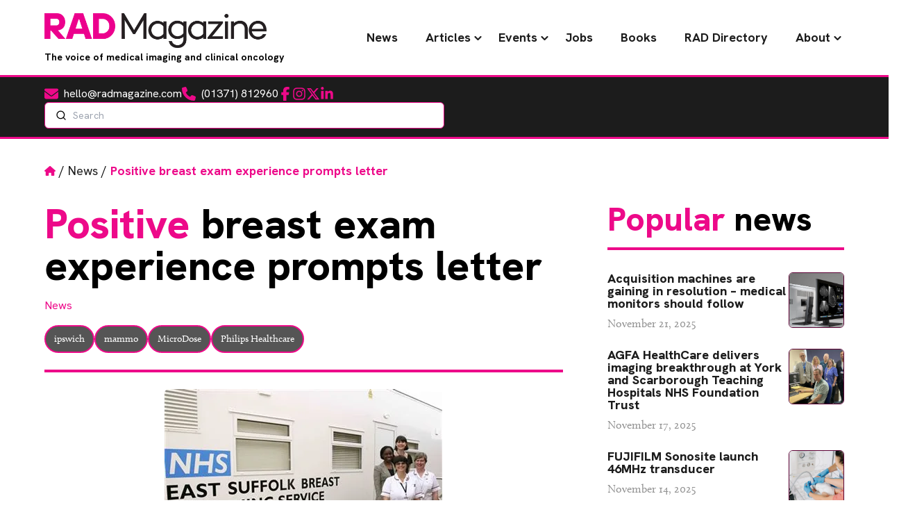

--- FILE ---
content_type: text/html; charset=UTF-8
request_url: https://www.radmagazine.com/positive-breast-exam-experience-prompts-letter/
body_size: 33563
content:
<!DOCTYPE html><html lang="en-GB"><head><script data-no-optimize="1">var litespeed_docref=sessionStorage.getItem("litespeed_docref");litespeed_docref&&(Object.defineProperty(document,"referrer",{get:function(){return litespeed_docref}}),sessionStorage.removeItem("litespeed_docref"));</script> <meta charset="UTF-8"><meta name="viewport" content="width=device-width"><link rel="pingback" href="https://www.radmagazine.com/xmlrpc.php"> <script type="litespeed/javascript">window.dataLayer=window.dataLayer||[];function gtag(){dataLayer.push(arguments)}
gtag("consent","default",{ad_storage:"denied",ad_user_data:"denied",ad_personalization:"denied",analytics_storage:"denied",functionality_storage:"denied",personalization_storage:"denied",security_storage:"granted",wait_for_update:2000,});gtag("set","ads_data_redaction",!0);gtag("set","url_passthrough",!0)</script>  <script type="litespeed/javascript">(function(w,d,s,l,i){w[l]=w[l]||[];w[l].push({'gtm.start':new Date().getTime(),event:'gtm.js'});var f=d.getElementsByTagName(s)[0],j=d.createElement(s),dl=l!='dataLayer'?'&l='+l:'';j.async=!0;j.src='https://www.googletagmanager.com/gtm.js?id='+i+dl;f.parentNode.insertBefore(j,f)})(window,document,'script','dataLayer','GTM-PD3JXNN9')</script> <meta name='robots' content='index, follow, max-image-preview:large, max-snippet:-1, max-video-preview:-1' /> <script id="cookieyes" type="litespeed/javascript" data-src="https://cdn-cookieyes.com/client_data/8ddf42e8d89d52675f92acfe/script.js"></script> <title>Positive breast exam experience prompts letter - RAD Magazine - The voice of medical imaging and clinical oncology</title><link rel="canonical" href="https://www.radmagazine.com/positive-breast-exam-experience-prompts-letter/" /><meta property="og:locale" content="en_GB" /><meta property="og:type" content="article" /><meta property="og:title" content="Positive breast exam experience prompts letter - RAD Magazine - The voice of medical imaging and clinical oncology" /><meta property="og:description" content="At Ipswich Hospital NHS Trust are, in front, deputy superintendent radiographer Debbie Garrod and superintendent radiographer Judith Berrill.&nbsp;&nbsp; Behind them are Philips Healthcare mammography applications specialist Runya Mukanganwa and mammography sales specialist Donna Webb. &nbsp; Ipswich NHS Trust has purchased two Philips MicroDose L30 full-field digital mammography systems, one of which has been installed in [&hellip;]" /><meta property="og:url" content="https://www.radmagazine.com/positive-breast-exam-experience-prompts-letter/" /><meta property="og:site_name" content="RAD Magazine - The voice of medical imaging and clinical oncology" /><meta property="article:published_time" content="2012-06-08T00:00:00+00:00" /><meta property="og:image" content="https://www.radmagazine.com/wp-content/uploads/2018/04/LUCGWYZYYQ.jpg" /><meta property="og:image:width" content="400" /><meta property="og:image:height" content="282" /><meta property="og:image:type" content="image/jpeg" /><meta name="author" content="Mechel Rees" /><meta name="twitter:card" content="summary_large_image" /><meta name="twitter:label1" content="Written by" /><meta name="twitter:data1" content="Mechel Rees" /><meta name="twitter:label2" content="Estimated reading time" /><meta name="twitter:data2" content="1 minute" /> <script type="application/ld+json" class="yoast-schema-graph">{"@context":"https://schema.org","@graph":[{"@type":"WebPage","@id":"https://www.radmagazine.com/positive-breast-exam-experience-prompts-letter/","url":"https://www.radmagazine.com/positive-breast-exam-experience-prompts-letter/","name":"Positive breast exam experience prompts letter - RAD Magazine - The voice of medical imaging and clinical oncology","isPartOf":{"@id":"https://www.radmagazine.com/#website"},"primaryImageOfPage":{"@id":"https://www.radmagazine.com/positive-breast-exam-experience-prompts-letter/#primaryimage"},"image":{"@id":"https://www.radmagazine.com/positive-breast-exam-experience-prompts-letter/#primaryimage"},"thumbnailUrl":"https://www.radmagazine.com/wp-content/uploads/2018/04/LUCGWYZYYQ.jpg","datePublished":"2012-06-08T00:00:00+00:00","author":{"@id":"https://www.radmagazine.com/#/schema/person/00f0638735ce94373c9e2536f9fe81cd"},"breadcrumb":{"@id":"https://www.radmagazine.com/positive-breast-exam-experience-prompts-letter/#breadcrumb"},"inLanguage":"en-GB","potentialAction":[{"@type":"ReadAction","target":["https://www.radmagazine.com/positive-breast-exam-experience-prompts-letter/"]}]},{"@type":"ImageObject","inLanguage":"en-GB","@id":"https://www.radmagazine.com/positive-breast-exam-experience-prompts-letter/#primaryimage","url":"https://www.radmagazine.com/wp-content/uploads/2018/04/LUCGWYZYYQ.jpg","contentUrl":"https://www.radmagazine.com/wp-content/uploads/2018/04/LUCGWYZYYQ.jpg","width":400,"height":282},{"@type":"BreadcrumbList","@id":"https://www.radmagazine.com/positive-breast-exam-experience-prompts-letter/#breadcrumb","itemListElement":[{"@type":"ListItem","position":1,"name":"Home","item":"https://www.radmagazine.com/"},{"@type":"ListItem","position":2,"name":"News","item":"https://www.radmagazine.com/news/"},{"@type":"ListItem","position":3,"name":"Positive breast exam experience prompts letter"}]},{"@type":"WebSite","@id":"https://www.radmagazine.com/#website","url":"https://www.radmagazine.com/","name":"RAD Magazine - The voice of medical imaging and clinical oncology","description":"RAD Magazine is a monthly news magazine distributed nationwide to radiographers, radiologists, radiotherapists and consultants.","potentialAction":[{"@type":"SearchAction","target":{"@type":"EntryPoint","urlTemplate":"https://www.radmagazine.com/?s={search_term_string}"},"query-input":{"@type":"PropertyValueSpecification","valueRequired":true,"valueName":"search_term_string"}}],"inLanguage":"en-GB"},{"@type":"Person","@id":"https://www.radmagazine.com/#/schema/person/00f0638735ce94373c9e2536f9fe81cd","name":"Mechel Rees","image":{"@type":"ImageObject","inLanguage":"en-GB","@id":"https://www.radmagazine.com/#/schema/person/image/","url":"https://www.radmagazine.com/wp-content/litespeed/avatar/236e61afe0d50028428b8b8f4ae9465a.jpg?ver=1768390815","contentUrl":"https://www.radmagazine.com/wp-content/litespeed/avatar/236e61afe0d50028428b8b8f4ae9465a.jpg?ver=1768390815","caption":"Mechel Rees"}}]}</script> <link rel="alternate" title="oEmbed (JSON)" type="application/json+oembed" href="https://www.radmagazine.com/wp-json/oembed/1.0/embed?url=https%3A%2F%2Fwww.radmagazine.com%2Fpositive-breast-exam-experience-prompts-letter%2F" /><link rel="alternate" title="oEmbed (XML)" type="text/xml+oembed" href="https://www.radmagazine.com/wp-json/oembed/1.0/embed?url=https%3A%2F%2Fwww.radmagazine.com%2Fpositive-breast-exam-experience-prompts-letter%2F&#038;format=xml" /><style id='wp-img-auto-sizes-contain-inline-css' type='text/css'>img:is([sizes=auto i],[sizes^="auto," i]){contain-intrinsic-size:3000px 1500px}
/*# sourceURL=wp-img-auto-sizes-contain-inline-css */</style><style id="litespeed-ccss">img:is([sizes="auto" i],[sizes^="auto," i]){contain-intrinsic-size:3000px 1500px}ul{box-sizing:border-box}:root{--wp--preset--font-size--normal:16px;--wp--preset--font-size--huge:42px}:root{--wp--preset--aspect-ratio--square:1;--wp--preset--aspect-ratio--4-3:4/3;--wp--preset--aspect-ratio--3-4:3/4;--wp--preset--aspect-ratio--3-2:3/2;--wp--preset--aspect-ratio--2-3:2/3;--wp--preset--aspect-ratio--16-9:16/9;--wp--preset--aspect-ratio--9-16:9/16;--wp--preset--color--black:#000;--wp--preset--color--cyan-bluish-gray:#abb8c3;--wp--preset--color--white:#fff;--wp--preset--color--pale-pink:#f78da7;--wp--preset--color--vivid-red:#cf2e2e;--wp--preset--color--luminous-vivid-orange:#ff6900;--wp--preset--color--luminous-vivid-amber:#fcb900;--wp--preset--color--light-green-cyan:#7bdcb5;--wp--preset--color--vivid-green-cyan:#00d084;--wp--preset--color--pale-cyan-blue:#8ed1fc;--wp--preset--color--vivid-cyan-blue:#0693e3;--wp--preset--color--vivid-purple:#9b51e0;--wp--preset--color--dark:#1c1c1c;--wp--preset--color--primary:#e94e1f;--wp--preset--color--primary-dark:#9e310f;--wp--preset--color--grey:#929292;--wp--preset--color--light-grey:#efefef;--wp--preset--color--teal:#7acbc7;--wp--preset--color--green:#05878c;--wp--preset--color--purple:#964b9b;--wp--preset--color--blue:#41468c;--wp--preset--color--orange:#f05023;--wp--preset--color--light-orange:#f8991d;--wp--preset--color--success:#1fe96a;--wp--preset--color--warning:#e96a1f;--wp--preset--color--error:#e92626;--wp--preset--gradient--vivid-cyan-blue-to-vivid-purple:linear-gradient(135deg,rgba(6,147,227,1) 0%,#9b51e0 100%);--wp--preset--gradient--light-green-cyan-to-vivid-green-cyan:linear-gradient(135deg,#7adcb4 0%,#00d082 100%);--wp--preset--gradient--luminous-vivid-amber-to-luminous-vivid-orange:linear-gradient(135deg,rgba(252,185,0,1) 0%,rgba(255,105,0,1) 100%);--wp--preset--gradient--luminous-vivid-orange-to-vivid-red:linear-gradient(135deg,rgba(255,105,0,1) 0%,#cf2e2e 100%);--wp--preset--gradient--very-light-gray-to-cyan-bluish-gray:linear-gradient(135deg,#eee 0%,#a9b8c3 100%);--wp--preset--gradient--cool-to-warm-spectrum:linear-gradient(135deg,#4aeadc 0%,#9778d1 20%,#cf2aba 40%,#ee2c82 60%,#fb6962 80%,#fef84c 100%);--wp--preset--gradient--blush-light-purple:linear-gradient(135deg,#ffceec 0%,#9896f0 100%);--wp--preset--gradient--blush-bordeaux:linear-gradient(135deg,#fecda5 0%,#fe2d2d 50%,#6b003e 100%);--wp--preset--gradient--luminous-dusk:linear-gradient(135deg,#ffcb70 0%,#c751c0 50%,#4158d0 100%);--wp--preset--gradient--pale-ocean:linear-gradient(135deg,#fff5cb 0%,#b6e3d4 50%,#33a7b5 100%);--wp--preset--gradient--electric-grass:linear-gradient(135deg,#caf880 0%,#71ce7e 100%);--wp--preset--gradient--midnight:linear-gradient(135deg,#020381 0%,#2874fc 100%);--wp--preset--font-size--small:14px;--wp--preset--font-size--medium:24px;--wp--preset--font-size--large:36px;--wp--preset--font-size--x-large:42px;--wp--preset--font-size--regular:16px;--wp--preset--font-size--extra-large:48px;--wp--preset--font-size--huge:72px;--wp--preset--spacing--20:.44rem;--wp--preset--spacing--30:.67rem;--wp--preset--spacing--40:1rem;--wp--preset--spacing--50:1.5rem;--wp--preset--spacing--60:2.25rem;--wp--preset--spacing--70:3.38rem;--wp--preset--spacing--80:5.06rem;--wp--preset--shadow--natural:6px 6px 9px rgba(0,0,0,.2);--wp--preset--shadow--deep:12px 12px 50px rgba(0,0,0,.4);--wp--preset--shadow--sharp:6px 6px 0px rgba(0,0,0,.2);--wp--preset--shadow--outlined:6px 6px 0px -3px rgba(255,255,255,1),6px 6px rgba(0,0,0,1);--wp--preset--shadow--crisp:6px 6px 0px rgba(0,0,0,1)}.splide__list{backface-visibility:hidden;display:flex;height:100%;margin:0!important;padding:0!important}.splide{position:relative;visibility:hidden}.splide__slide{backface-visibility:hidden;box-sizing:border-box;flex-shrink:0;list-style-type:none!important;margin:0;position:relative}.splide__slide img{vertical-align:bottom}.splide__track{overflow:hidden;position:relative;z-index:0}:root{--f-spinner-width:36px;--f-spinner-height:36px;--f-spinner-color-1:rgba(0,0,0,.1);--f-spinner-color-2:rgba(17,24,28,.8);--f-spinner-stroke:2.75}:root{--f-button-width:40px;--f-button-height:40px;--f-button-border:0;--f-button-border-radius:0;--f-button-color:#374151;--f-button-bg:#f8f8f8;--f-button-hover-bg:#e0e0e0;--f-button-active-bg:#d0d0d0;--f-button-shadow:none;--f-button-transform:none;--f-button-svg-width:20px;--f-button-svg-height:20px;--f-button-svg-stroke-width:1.5;--f-button-svg-fill:none;--f-button-svg-filter:none;--f-button-svg-disabled-opacity:.65}*,:after,:before{box-sizing:border-box;border:0 solid #e5e7eb}:after,:before{--tw-content:""}:host,html{line-height:1.5;-webkit-text-size-adjust:100%;-moz-tab-size:4;-o-tab-size:4;tab-size:4;font-family:Hanken Grotesk,ui-sans-serif,system-ui;font-feature-settings:normal;font-variation-settings:normal}body{margin:0;line-height:inherit}h1,h2,h4{font-size:inherit;font-weight:inherit}a{color:inherit;text-decoration:inherit}strong{font-weight:bolder}button,input{font-family:inherit;font-feature-settings:inherit;font-variation-settings:inherit;font-size:100%;font-weight:inherit;line-height:inherit;letter-spacing:inherit;color:inherit;margin:0;padding:0}button{text-transform:none}button{-webkit-appearance:button;background-color:transparent;background-image:none}:-moz-focusring{outline:auto}:-moz-ui-invalid{box-shadow:none}::-webkit-inner-spin-button,::-webkit-outer-spin-button{height:auto}::-webkit-search-decoration{-webkit-appearance:none}::-webkit-file-upload-button{-webkit-appearance:button;font:inherit}h1,h2,h4,p{margin:0}ul{list-style:none;margin:0;padding:0}input::-moz-placeholder{opacity:1;color:#9ca3af}img,svg{display:block;vertical-align:middle}img{max-width:100%;height:auto}*,:after,:before{--tw-border-spacing-x:0;--tw-border-spacing-y:0;--tw-translate-x:0;--tw-translate-y:0;--tw-rotate:0;--tw-skew-x:0;--tw-skew-y:0;--tw-scale-x:1;--tw-scale-y:1;--tw-pan-x:;--tw-pan-y:;--tw-pinch-zoom:;--tw-scroll-snap-strictness:proximity;--tw-gradient-from-position:;--tw-gradient-via-position:;--tw-gradient-to-position:;--tw-ordinal:;--tw-slashed-zero:;--tw-numeric-figure:;--tw-numeric-spacing:;--tw-numeric-fraction:;--tw-ring-inset:;--tw-ring-offset-width:0px;--tw-ring-offset-color:#fff;--tw-ring-color:rgba(59,130,246,.5);--tw-ring-offset-shadow:0 0 #0000;--tw-ring-shadow:0 0 #0000;--tw-shadow:0 0 #0000;--tw-shadow-colored:0 0 #0000;--tw-blur:;--tw-brightness:;--tw-contrast:;--tw-grayscale:;--tw-hue-rotate:;--tw-invert:;--tw-saturate:;--tw-sepia:;--tw-drop-shadow:;--tw-backdrop-blur:;--tw-backdrop-brightness:;--tw-backdrop-contrast:;--tw-backdrop-grayscale:;--tw-backdrop-hue-rotate:;--tw-backdrop-invert:;--tw-backdrop-opacity:;--tw-backdrop-saturate:;--tw-backdrop-sepia:;--tw-contain-size:;--tw-contain-layout:;--tw-contain-paint:;--tw-contain-style:}::backdrop{--tw-border-spacing-x:0;--tw-border-spacing-y:0;--tw-translate-x:0;--tw-translate-y:0;--tw-rotate:0;--tw-skew-x:0;--tw-skew-y:0;--tw-scale-x:1;--tw-scale-y:1;--tw-pan-x:;--tw-pan-y:;--tw-pinch-zoom:;--tw-scroll-snap-strictness:proximity;--tw-gradient-from-position:;--tw-gradient-via-position:;--tw-gradient-to-position:;--tw-ordinal:;--tw-slashed-zero:;--tw-numeric-figure:;--tw-numeric-spacing:;--tw-numeric-fraction:;--tw-ring-inset:;--tw-ring-offset-width:0px;--tw-ring-offset-color:#fff;--tw-ring-color:rgba(59,130,246,.5);--tw-ring-offset-shadow:0 0 #0000;--tw-ring-shadow:0 0 #0000;--tw-shadow:0 0 #0000;--tw-shadow-colored:0 0 #0000;--tw-blur:;--tw-brightness:;--tw-contrast:;--tw-grayscale:;--tw-hue-rotate:;--tw-invert:;--tw-saturate:;--tw-sepia:;--tw-drop-shadow:;--tw-backdrop-blur:;--tw-backdrop-brightness:;--tw-backdrop-contrast:;--tw-backdrop-grayscale:;--tw-backdrop-hue-rotate:;--tw-backdrop-invert:;--tw-backdrop-opacity:;--tw-backdrop-saturate:;--tw-backdrop-sepia:;--tw-contain-size:;--tw-contain-layout:;--tw-contain-paint:;--tw-contain-style:}.container{width:100%;margin-right:auto;margin-left:auto;padding-right:1rem;padding-left:1rem}@media (min-width:480px){.container{max-width:480px}}@media (min-width:600px){.container{max-width:600px;padding-right:2rem;padding-left:2rem}}@media (min-width:782px){.container{max-width:782px}}@media (min-width:960px){.container{max-width:960px;padding-right:3rem;padding-left:3rem}}@media (min-width:1080px){.container{max-width:1080px}}@media (min-width:1280px){.container{max-width:1280px;padding-right:4rem;padding-left:4rem}}@media (min-width:1440px){.container{max-width:1440px}}@media (min-width:1680px){.container{max-width:1680px}}@media (min-width:1920px){.container{max-width:1920px}}.sr-only{position:absolute;width:1px;height:1px;padding:0;margin:-1px;overflow:hidden;clip:rect(0,0,0,0);white-space:nowrap;border-width:0}.fixed{position:fixed}.absolute{position:absolute}.relative{position:relative}.inset-y-0{top:0;bottom:0}.bottom-6{bottom:1.5rem}.right-6{right:1.5rem}.start-0{inset-inline-start:0}.z-20{z-index:20}.z-30{z-index:30}.mx-auto{margin-left:auto;margin-right:auto}.my-4{margin-top:1rem;margin-bottom:1rem}.\!mt-0{margin-top:0!important}.mb-0{margin-bottom:0}.mb-2{margin-bottom:.5rem}.mb-4{margin-bottom:1rem}.mb-8{margin-bottom:2rem}.mr-0{margin-right:0}.mt-4{margin-top:1rem}.block{display:block}.flex{display:flex}.hidden{display:none}.size-4{width:1rem;height:1rem}.h-0{height:0}.h-10{height:2.5rem}.h-20{height:5rem}.h-5{height:1.25rem}.h-6{height:1.5rem}.h-8{height:2rem}.min-h-screen{min-height:100vh}.w-20{width:5rem}.w-48{width:12rem}.w-5{width:1.25rem}.w-6{width:1.5rem}.w-8{width:2rem}.w-auto{width:auto}.w-full{width:100%}.max-w-none{max-width:none}.flex-shrink-0,.shrink-0{flex-shrink:0}.flex-grow{flex-grow:1}.flex-col{flex-direction:column}.flex-wrap{flex-wrap:wrap}.items-end{align-items:flex-end}.items-center{align-items:center}.justify-center{justify-content:center}.justify-between{justify-content:space-between}.gap-1{gap:.25rem}.gap-4{gap:1rem}.gap-6{gap:1.5rem}.gap-x-8{-moz-column-gap:2rem;column-gap:2rem}.gap-y-4{row-gap:1rem}.space-x-6>:not([hidden])~:not([hidden]){--tw-space-x-reverse:0;margin-right:calc(1.5rem*var(--tw-space-x-reverse));margin-left:calc(1.5rem*(1 - var(--tw-space-x-reverse)))}.space-y-4>:not([hidden])~:not([hidden]){--tw-space-y-reverse:0;margin-top:calc(1rem*(1 - var(--tw-space-y-reverse)));margin-bottom:calc(1rem*var(--tw-space-y-reverse))}.overflow-hidden{overflow:hidden}.rounded-lg{border-radius:.5rem}.rounded-md{border-radius:.375rem}.border{border-width:1px}.border-y-3{border-top-width:3px;border-bottom-width:3px}.border-primary{--tw-border-opacity:1;border-color:rgb(237 9 137/var(--tw-border-opacity))}.border-primary-dark{--tw-border-opacity:1;border-color:rgb(93 4 54/var(--tw-border-opacity))}.bg-dark{--tw-bg-opacity:1;background-color:rgb(28 28 28/var(--tw-bg-opacity))}.bg-primary{--tw-bg-opacity:1;background-color:rgb(237 9 137/var(--tw-bg-opacity))}.bg-contain{background-size:contain}.bg-center{background-position:50%}.bg-no-repeat{background-repeat:no-repeat}.fill-primary{fill:#ed0989}.fill-white{fill:#fff}.object-cover{-o-object-fit:cover;object-fit:cover}.p-0{padding:0}.p-3{padding:.75rem}.py-2{padding-top:.5rem;padding-bottom:.5rem}.py-3{padding-top:.75rem;padding-bottom:.75rem}.py-4{padding-top:1rem;padding-bottom:1rem}.pe-12{padding-inline-end:3rem}.ps-10{padding-inline-start:2.5rem}.ps-4{padding-inline-start:1rem}.text-center{text-align:center}.font-sans{font-family:Hanken Grotesk,ui-sans-serif,system-ui}.text-sm{font-size:.875rem;line-height:1.25rem}.font-bold{font-weight:700}.leading-none{line-height:1}.text-dark{--tw-text-opacity:1;color:rgb(28 28 28/var(--tw-text-opacity))}.text-grey{--tw-text-opacity:1;color:rgb(146 146 146/var(--tw-text-opacity))}.text-white{--tw-text-opacity:1;color:rgb(255 255 255/var(--tw-text-opacity))}.antialiased{-webkit-font-smoothing:antialiased;-moz-osx-font-smoothing:grayscale}.opacity-0{opacity:0}.shadow-lg{--tw-shadow:0 10px 15px -3px rgba(0,0,0,.1),0 4px 6px -4px rgba(0,0,0,.1);--tw-shadow-colored:0 10px 15px -3px var(--tw-shadow-color),0 4px 6px -4px var(--tw-shadow-color)}.shadow-lg{box-shadow:var(--tw-ring-offset-shadow,0 0 #0000),var(--tw-ring-shadow,0 0 #0000),var(--tw-shadow)}*{scroll-behavior:smooth}html::-webkit-scrollbar{display:none}html{-ms-overflow-style:none;scrollbar-width:none}body{--tw-bg-opacity:1;background-color:rgb(255 255 255/var(--tw-bg-opacity));font-family:calluna,serif}h1{margin-bottom:1rem;font-family:Hanken Grotesk,ui-sans-serif,system-ui;font-size:3rem;line-height:1;font-weight:800}@media (min-width:960px){h1{margin-bottom:2rem;font-size:3.75rem;line-height:1}}h1 span{--tw-text-opacity:1;color:rgb(237 9 137/var(--tw-text-opacity))}h2{margin-bottom:2rem;font-family:Hanken Grotesk,ui-sans-serif,system-ui;font-size:2.25rem;line-height:2.5rem;font-weight:800}@media (min-width:960px){h2{font-size:3rem;line-height:1}}h2 span{--tw-text-opacity:1;color:rgb(237 9 137/var(--tw-text-opacity))}h2.wp-block-heading{border-bottom-width:4px;--tw-border-opacity:1;border-color:rgb(237 9 137/var(--tw-border-opacity));padding-bottom:1rem}h4{font-family:Hanken Grotesk,ui-sans-serif,system-ui;font-weight:800}h4,p{margin-bottom:1rem;font-size:1.125rem;line-height:1.75rem}a{--tw-text-opacity:1;color:rgb(237 9 137/var(--tw-text-opacity))}section.is-section{margin-top:5rem;margin-bottom:5rem}@media (min-width:960px){section.is-section{margin-top:7rem;margin-bottom:7rem}}img{max-width:100%}.btn{margin-bottom:1rem;display:inline-block;border-radius:9999px;border-width:3px;--tw-border-opacity:1;border-color:rgb(28 28 28/var(--tw-border-opacity));--tw-bg-opacity:1;background-color:rgb(237 9 137/var(--tw-bg-opacity));padding:.75rem 1.25rem;text-align:center;font-family:Hanken Grotesk,ui-sans-serif,system-ui;font-weight:800;text-transform:uppercase;line-height:1;--tw-text-opacity:1;color:rgb(255 255 255/var(--tw-text-opacity))}#breadcrumbs{font-family:Hanken Grotesk,ui-sans-serif,system-ui}#breadcrumbs a{--tw-text-opacity:1;color:rgb(28 28 28/var(--tw-text-opacity))}#breadcrumbs strong{--tw-text-opacity:1;color:rgb(237 9 137/var(--tw-text-opacity))}#breadcrumbs svg{margin-top:-.25rem;display:inline-block;height:1rem;width:1rem;fill:#ed0989}.tag-pill{border-radius:9999px;border-width:2px;--tw-border-opacity:1;border-color:rgb(237 9 137/var(--tw-border-opacity));background-color:rgba(28,28,28,.75);padding:.5rem .75rem;line-height:1;--tw-text-opacity:1;color:rgb(255 255 255/var(--tw-text-opacity))}.single-content-wrap{margin-bottom:2rem;display:grid;grid-template-columns:repeat(1,minmax(0,1fr));gap:2rem}@media (min-width:782px){.single-content-wrap{grid-template-columns:repeat(3,minmax(0,1fr))}}@media (min-width:960px){.single-content-wrap{gap:4rem}}@media (min-width:782px){.single-content-wrap .single-content{grid-column:span 2/span 2}}.single-content-wrap .single-content img{border-radius:.375rem}.single-content-wrap .single-sidebar .sidebar-content{position:sticky;top:2rem}.single-content-header{margin-bottom:1rem;border-bottom-width:4px;--tw-border-opacity:1;border-color:rgb(237 9 137/var(--tw-border-opacity));padding-bottom:1rem}@media (min-width:782px){.single-content-header{margin-bottom:1.5rem;padding-bottom:1.5rem}}.single-post-tags{margin-top:1rem;display:flex;flex-wrap:wrap;gap:.5rem}.single-post-tags a{font-size:.875rem;line-height:1.25rem}.single-post-cats{font-family:Hanken Grotesk,ui-sans-serif,system-ui}.single-post-cats a{--tw-text-opacity:1;color:rgb(237 9 137/var(--tw-text-opacity))}#primary-menu{position:relative;z-index:50;font-family:Hanken Grotesk,ui-sans-serif,system-ui;font-size:1.125rem;line-height:1.75rem}#primary-menu ul{align-items:center}#primary-menu ul li,#primary-menu ul.menu{display:flex;align-items:center}#primary-menu ul a{font-weight:700;--tw-text-opacity:1;color:rgb(28 28 28/var(--tw-text-opacity))}@media (min-width:960px){#primary-menu ul a{padding:.5rem .75rem}}@media (min-width:1080px){#primary-menu ul a{padding-left:1rem;padding-right:1rem}}@media (min-width:1280px){#primary-menu ul a{padding-left:1.25rem;padding-right:1.25rem}}#primary-menu .menu-item-has-children{position:relative}#primary-menu .menu-item-has-children .sub-menu{position:absolute;top:75%;left:50%;--tw-translate-y:-.375rem;--tw-translate-x:-50%;transform:translate(var(--tw-translate-x),var(--tw-translate-y)) rotate(var(--tw-rotate)) skewX(var(--tw-skew-x)) skewY(var(--tw-skew-y)) scaleX(var(--tw-scale-x)) scaleY(var(--tw-scale-y));border-radius:.375rem;border-width:1px;--tw-border-opacity:1;border-color:rgb(93 4 54/var(--tw-border-opacity));--tw-bg-opacity:1;background-color:rgb(255 255 255/var(--tw-bg-opacity));padding:1.5rem 3.5rem;opacity:0;--tw-shadow:0 20px 25px -5px rgba(0,0,0,.1),0 8px 10px -6px rgba(0,0,0,.1);--tw-shadow-colored:0 20px 25px -5px var(--tw-shadow-color),0 8px 10px -6px var(--tw-shadow-color);box-shadow:var(--tw-ring-offset-shadow,0 0 #0000),var(--tw-ring-shadow,0 0 #0000),var(--tw-shadow);--tw-shadow-color:rgba(93,4,54,.25);--tw-shadow:var(--tw-shadow-colored)}@media (min-width:960px){#primary-menu .menu-item-has-children .sub-menu{padding:1rem}}#primary-menu .menu-item-has-children .sub-menu li{width:-moz-max-content;width:max-content}#primary-menu .menu-item-has-children .sub-menu li a{display:flex;gap:.75rem;padding-top:.5rem;padding-bottom:.5rem}#primary-menu .menu-item-has-children .sub-menu li a:after{display:none}#primary-menu .menu-item-has-children a:after{position:absolute;right:.25rem;top:45%;display:inline-block;transform-origin:center;--tw-translate-y:-50%}#primary-menu .menu-item-has-children a:after{transform:translate(var(--tw-translate-x),var(--tw-translate-y)) rotate(var(--tw-rotate)) skewX(var(--tw-skew-x)) skewY(var(--tw-skew-y)) scaleX(var(--tw-scale-x)) scaleY(var(--tw-scale-y))}.mobile-menu-hamburger .line{height:2px;width:27px;border-radius:9999px;--tw-bg-opacity:1;background-color:rgb(237 9 137/var(--tw-bg-opacity))}#mobileMenu #primary-menu-mobile{position:relative}#mobileMenu #primary-menu-mobile ul{display:flex;flex-direction:column}#mobileMenu #primary-menu-mobile ul li{display:flex;width:100%;justify-content:center}#mobileMenu #primary-menu-mobile ul li a{padding-top:1rem;padding-bottom:1rem;font-family:Hanken Grotesk,ui-sans-serif,system-ui;font-weight:700;--tw-text-opacity:1;color:rgb(28 28 28/var(--tw-text-opacity))}#mobileMenu #primary-menu-mobile .menu-item-has-children .sub-menu{position:absolute;top:0;left:100%;z-index:50!important;height:100%;width:100%;--tw-bg-opacity:1;background-color:rgb(255 255 255/var(--tw-bg-opacity));padding:1.5rem 3.5rem}@media (min-width:960px){#mobileMenu #primary-menu-mobile .menu-item-has-children .sub-menu{padding:1.5rem}}#mobileMenu #primary-menu-mobile .menu-item-has-children .sub-menu a:after{display:none}#mobileMenu #primary-menu-mobile .menu-item-has-children a{position:relative;width:-moz-fit-content;width:fit-content}#mobileMenu #primary-menu-mobile .menu-item-has-children a:after{position:absolute;right:-1rem;top:50%;display:inline-block;transform-origin:center;--tw-translate-y:-50%;--tw-rotate:-90deg;transform:translate(var(--tw-translate-x),var(--tw-translate-y)) rotate(var(--tw-rotate)) skewX(var(--tw-skew-x)) skewY(var(--tw-skew-y)) scaleX(var(--tw-scale-x)) scaleY(var(--tw-scale-y))}.popup-form{position:fixed;top:0;left:0;display:flex;height:100%;width:100%;align-items:center;justify-content:center;background-color:rgba(28,28,28,.4);padding:2rem}.popup-form #mdp-popup-content{position:relative;max-width:42rem;border-radius:.5rem;border-width:1px;--tw-border-opacity:1;border-color:rgb(93 4 54/var(--tw-border-opacity));--tw-bg-opacity:1;background-color:rgb(255 255 255/var(--tw-bg-opacity));padding:2rem;text-align:center;--tw-shadow:4px 4px 12px 2px;--tw-shadow-colored:4px 4px 12px 2px var(--tw-shadow-color);box-shadow:var(--tw-ring-offset-shadow,0 0 #0000),var(--tw-ring-shadow,0 0 #0000),var(--tw-shadow);--tw-shadow-color:rgba(93,4,54,.1);--tw-shadow:var(--tw-shadow-colored)}.popup-form #mdp-popup-content #mdp-signup-form input{margin-bottom:1rem;width:100%;border-radius:.25rem;border-width:1px;--tw-border-opacity:1;border-color:rgb(146 146 146/var(--tw-border-opacity));--tw-bg-opacity:1;background-color:rgb(255 255 255/var(--tw-bg-opacity));padding:.5rem .75rem;outline:2px solid transparent;outline-offset:2px;--tw-ring-opacity:1;--tw-ring-color:rgb(237 9 137/var(--tw-ring-opacity))}.popup-form #mdp-popup-content #mdp-signup-form .btn{margin-bottom:0;width:100%}.popup-form #mdp-popup-content #mdp-signup-form .two-col-form{display:grid;grid-template-columns:repeat(1,minmax(0,1fr));gap:1rem}@media (min-width:782px){.popup-form #mdp-popup-content #mdp-signup-form .two-col-form{grid-template-columns:repeat(2,minmax(0,1fr))}}.popup-form #mdp-popup-content #mdp-close-button{position:absolute;top:-1.5rem;right:-1.5rem;border-radius:9999px;border-width:1px;--tw-border-opacity:1;border-color:rgb(93 4 54/var(--tw-border-opacity));--tw-bg-opacity:1;background-color:rgb(255 255 255/var(--tw-bg-opacity));padding:.75rem;font-family:Hanken Grotesk,ui-sans-serif,system-ui;font-size:2.25rem;line-height:2.5rem;font-weight:700;line-height:1}.popup-form #mdp-popup-content #mdp-close-button svg{height:2rem;width:2rem}.popup-form #mdp-popup-content h2{margin-bottom:1rem}.popup-form #mdp-popup-content p.lead{font-size:1.125rem;line-height:1.75rem}@media (min-width:782px){.md\:my-8{margin-top:2rem;margin-bottom:2rem}.md\:hidden{display:none}.md\:flex-nowrap{flex-wrap:nowrap}}@media (min-width:960px){.lg\:mr-2{margin-right:.5rem}.lg\:block{display:block}.lg\:inline-block{display:inline-block}.lg\:hidden{display:none}.lg\:justify-start{justify-content:flex-start}.lg\:justify-between{justify-content:space-between}.lg\:gap-x-12{-moz-column-gap:3rem;column-gap:3rem}.lg\:space-y-6>:not([hidden])~:not([hidden]){--tw-space-y-reverse:0;margin-top:calc(1.5rem*(1 - var(--tw-space-y-reverse)));margin-bottom:calc(1.5rem*var(--tw-space-y-reverse))}}@media (min-width:1080px){.lgr\:h-14{height:3.5rem}.lgr\:w-56{width:14rem}}@media (min-width:1280px){.xl\:w-80{width:20rem}}</style><link rel="preload" data-asynced="1" data-optimized="2" as="style" onload="this.onload=null;this.rel='stylesheet'" href="https://www.radmagazine.com/wp-content/litespeed/css/e69c1ca1df1fb3a79619829cb4070a0c.css?ver=9c295" /><script data-optimized="1" type="litespeed/javascript" data-src="https://www.radmagazine.com/wp-content/plugins/litespeed-cache/assets/js/css_async.min.js"></script> <style id='wp-block-paragraph-inline-css' type='text/css'>.is-small-text{font-size:.875em}.is-regular-text{font-size:1em}.is-large-text{font-size:2.25em}.is-larger-text{font-size:3em}.has-drop-cap:not(:focus):first-letter{float:left;font-size:8.4em;font-style:normal;font-weight:100;line-height:.68;margin:.05em .1em 0 0;text-transform:uppercase}body.rtl .has-drop-cap:not(:focus):first-letter{float:none;margin-left:.1em}p.has-drop-cap.has-background{overflow:hidden}:root :where(p.has-background){padding:1.25em 2.375em}:where(p.has-text-color:not(.has-link-color)) a{color:inherit}p.has-text-align-left[style*="writing-mode:vertical-lr"],p.has-text-align-right[style*="writing-mode:vertical-rl"]{rotate:180deg}
/*# sourceURL=https://www.radmagazine.com/wp-includes/blocks/paragraph/style.min.css */</style><style id='global-styles-inline-css' type='text/css'>:root{--wp--preset--aspect-ratio--square: 1;--wp--preset--aspect-ratio--4-3: 4/3;--wp--preset--aspect-ratio--3-4: 3/4;--wp--preset--aspect-ratio--3-2: 3/2;--wp--preset--aspect-ratio--2-3: 2/3;--wp--preset--aspect-ratio--16-9: 16/9;--wp--preset--aspect-ratio--9-16: 9/16;--wp--preset--color--black: #000000;--wp--preset--color--cyan-bluish-gray: #abb8c3;--wp--preset--color--white: #ffffff;--wp--preset--color--pale-pink: #f78da7;--wp--preset--color--vivid-red: #cf2e2e;--wp--preset--color--luminous-vivid-orange: #ff6900;--wp--preset--color--luminous-vivid-amber: #fcb900;--wp--preset--color--light-green-cyan: #7bdcb5;--wp--preset--color--vivid-green-cyan: #00d084;--wp--preset--color--pale-cyan-blue: #8ed1fc;--wp--preset--color--vivid-cyan-blue: #0693e3;--wp--preset--color--vivid-purple: #9b51e0;--wp--preset--color--dark: #1C1C1C;--wp--preset--color--primary: #E94E1F;--wp--preset--color--primary-dark: #9E310F;--wp--preset--color--grey: #929292;--wp--preset--color--light-grey: #EFEFEF;--wp--preset--color--teal: #7acbc7;--wp--preset--color--green: #05878c;--wp--preset--color--purple: #964b9b;--wp--preset--color--blue: #41468c;--wp--preset--color--orange: #f05023;--wp--preset--color--light-orange: #f8991d;--wp--preset--color--success: #1FE96A;--wp--preset--color--warning: #E96A1F;--wp--preset--color--error: #E92626;--wp--preset--gradient--vivid-cyan-blue-to-vivid-purple: linear-gradient(135deg,rgb(6,147,227) 0%,rgb(155,81,224) 100%);--wp--preset--gradient--light-green-cyan-to-vivid-green-cyan: linear-gradient(135deg,rgb(122,220,180) 0%,rgb(0,208,130) 100%);--wp--preset--gradient--luminous-vivid-amber-to-luminous-vivid-orange: linear-gradient(135deg,rgb(252,185,0) 0%,rgb(255,105,0) 100%);--wp--preset--gradient--luminous-vivid-orange-to-vivid-red: linear-gradient(135deg,rgb(255,105,0) 0%,rgb(207,46,46) 100%);--wp--preset--gradient--very-light-gray-to-cyan-bluish-gray: linear-gradient(135deg,rgb(238,238,238) 0%,rgb(169,184,195) 100%);--wp--preset--gradient--cool-to-warm-spectrum: linear-gradient(135deg,rgb(74,234,220) 0%,rgb(151,120,209) 20%,rgb(207,42,186) 40%,rgb(238,44,130) 60%,rgb(251,105,98) 80%,rgb(254,248,76) 100%);--wp--preset--gradient--blush-light-purple: linear-gradient(135deg,rgb(255,206,236) 0%,rgb(152,150,240) 100%);--wp--preset--gradient--blush-bordeaux: linear-gradient(135deg,rgb(254,205,165) 0%,rgb(254,45,45) 50%,rgb(107,0,62) 100%);--wp--preset--gradient--luminous-dusk: linear-gradient(135deg,rgb(255,203,112) 0%,rgb(199,81,192) 50%,rgb(65,88,208) 100%);--wp--preset--gradient--pale-ocean: linear-gradient(135deg,rgb(255,245,203) 0%,rgb(182,227,212) 50%,rgb(51,167,181) 100%);--wp--preset--gradient--electric-grass: linear-gradient(135deg,rgb(202,248,128) 0%,rgb(113,206,126) 100%);--wp--preset--gradient--midnight: linear-gradient(135deg,rgb(2,3,129) 0%,rgb(40,116,252) 100%);--wp--preset--font-size--small: 14px;--wp--preset--font-size--medium: 24px;--wp--preset--font-size--large: 36px;--wp--preset--font-size--x-large: 42px;--wp--preset--font-size--regular: 16px;--wp--preset--font-size--extra-large: 48px;--wp--preset--font-size--huge: 72px;--wp--preset--spacing--20: 0.44rem;--wp--preset--spacing--30: 0.67rem;--wp--preset--spacing--40: 1rem;--wp--preset--spacing--50: 1.5rem;--wp--preset--spacing--60: 2.25rem;--wp--preset--spacing--70: 3.38rem;--wp--preset--spacing--80: 5.06rem;--wp--preset--shadow--natural: 6px 6px 9px rgba(0, 0, 0, 0.2);--wp--preset--shadow--deep: 12px 12px 50px rgba(0, 0, 0, 0.4);--wp--preset--shadow--sharp: 6px 6px 0px rgba(0, 0, 0, 0.2);--wp--preset--shadow--outlined: 6px 6px 0px -3px rgb(255, 255, 255), 6px 6px rgb(0, 0, 0);--wp--preset--shadow--crisp: 6px 6px 0px rgb(0, 0, 0);}:where(.is-layout-flex){gap: 0.5em;}:where(.is-layout-grid){gap: 0.5em;}body .is-layout-flex{display: flex;}.is-layout-flex{flex-wrap: wrap;align-items: center;}.is-layout-flex > :is(*, div){margin: 0;}body .is-layout-grid{display: grid;}.is-layout-grid > :is(*, div){margin: 0;}:where(.wp-block-columns.is-layout-flex){gap: 2em;}:where(.wp-block-columns.is-layout-grid){gap: 2em;}:where(.wp-block-post-template.is-layout-flex){gap: 1.25em;}:where(.wp-block-post-template.is-layout-grid){gap: 1.25em;}.has-black-color{color: var(--wp--preset--color--black) !important;}.has-cyan-bluish-gray-color{color: var(--wp--preset--color--cyan-bluish-gray) !important;}.has-white-color{color: var(--wp--preset--color--white) !important;}.has-pale-pink-color{color: var(--wp--preset--color--pale-pink) !important;}.has-vivid-red-color{color: var(--wp--preset--color--vivid-red) !important;}.has-luminous-vivid-orange-color{color: var(--wp--preset--color--luminous-vivid-orange) !important;}.has-luminous-vivid-amber-color{color: var(--wp--preset--color--luminous-vivid-amber) !important;}.has-light-green-cyan-color{color: var(--wp--preset--color--light-green-cyan) !important;}.has-vivid-green-cyan-color{color: var(--wp--preset--color--vivid-green-cyan) !important;}.has-pale-cyan-blue-color{color: var(--wp--preset--color--pale-cyan-blue) !important;}.has-vivid-cyan-blue-color{color: var(--wp--preset--color--vivid-cyan-blue) !important;}.has-vivid-purple-color{color: var(--wp--preset--color--vivid-purple) !important;}.has-black-background-color{background-color: var(--wp--preset--color--black) !important;}.has-cyan-bluish-gray-background-color{background-color: var(--wp--preset--color--cyan-bluish-gray) !important;}.has-white-background-color{background-color: var(--wp--preset--color--white) !important;}.has-pale-pink-background-color{background-color: var(--wp--preset--color--pale-pink) !important;}.has-vivid-red-background-color{background-color: var(--wp--preset--color--vivid-red) !important;}.has-luminous-vivid-orange-background-color{background-color: var(--wp--preset--color--luminous-vivid-orange) !important;}.has-luminous-vivid-amber-background-color{background-color: var(--wp--preset--color--luminous-vivid-amber) !important;}.has-light-green-cyan-background-color{background-color: var(--wp--preset--color--light-green-cyan) !important;}.has-vivid-green-cyan-background-color{background-color: var(--wp--preset--color--vivid-green-cyan) !important;}.has-pale-cyan-blue-background-color{background-color: var(--wp--preset--color--pale-cyan-blue) !important;}.has-vivid-cyan-blue-background-color{background-color: var(--wp--preset--color--vivid-cyan-blue) !important;}.has-vivid-purple-background-color{background-color: var(--wp--preset--color--vivid-purple) !important;}.has-black-border-color{border-color: var(--wp--preset--color--black) !important;}.has-cyan-bluish-gray-border-color{border-color: var(--wp--preset--color--cyan-bluish-gray) !important;}.has-white-border-color{border-color: var(--wp--preset--color--white) !important;}.has-pale-pink-border-color{border-color: var(--wp--preset--color--pale-pink) !important;}.has-vivid-red-border-color{border-color: var(--wp--preset--color--vivid-red) !important;}.has-luminous-vivid-orange-border-color{border-color: var(--wp--preset--color--luminous-vivid-orange) !important;}.has-luminous-vivid-amber-border-color{border-color: var(--wp--preset--color--luminous-vivid-amber) !important;}.has-light-green-cyan-border-color{border-color: var(--wp--preset--color--light-green-cyan) !important;}.has-vivid-green-cyan-border-color{border-color: var(--wp--preset--color--vivid-green-cyan) !important;}.has-pale-cyan-blue-border-color{border-color: var(--wp--preset--color--pale-cyan-blue) !important;}.has-vivid-cyan-blue-border-color{border-color: var(--wp--preset--color--vivid-cyan-blue) !important;}.has-vivid-purple-border-color{border-color: var(--wp--preset--color--vivid-purple) !important;}.has-vivid-cyan-blue-to-vivid-purple-gradient-background{background: var(--wp--preset--gradient--vivid-cyan-blue-to-vivid-purple) !important;}.has-light-green-cyan-to-vivid-green-cyan-gradient-background{background: var(--wp--preset--gradient--light-green-cyan-to-vivid-green-cyan) !important;}.has-luminous-vivid-amber-to-luminous-vivid-orange-gradient-background{background: var(--wp--preset--gradient--luminous-vivid-amber-to-luminous-vivid-orange) !important;}.has-luminous-vivid-orange-to-vivid-red-gradient-background{background: var(--wp--preset--gradient--luminous-vivid-orange-to-vivid-red) !important;}.has-very-light-gray-to-cyan-bluish-gray-gradient-background{background: var(--wp--preset--gradient--very-light-gray-to-cyan-bluish-gray) !important;}.has-cool-to-warm-spectrum-gradient-background{background: var(--wp--preset--gradient--cool-to-warm-spectrum) !important;}.has-blush-light-purple-gradient-background{background: var(--wp--preset--gradient--blush-light-purple) !important;}.has-blush-bordeaux-gradient-background{background: var(--wp--preset--gradient--blush-bordeaux) !important;}.has-luminous-dusk-gradient-background{background: var(--wp--preset--gradient--luminous-dusk) !important;}.has-pale-ocean-gradient-background{background: var(--wp--preset--gradient--pale-ocean) !important;}.has-electric-grass-gradient-background{background: var(--wp--preset--gradient--electric-grass) !important;}.has-midnight-gradient-background{background: var(--wp--preset--gradient--midnight) !important;}.has-small-font-size{font-size: var(--wp--preset--font-size--small) !important;}.has-medium-font-size{font-size: var(--wp--preset--font-size--medium) !important;}.has-large-font-size{font-size: var(--wp--preset--font-size--large) !important;}.has-x-large-font-size{font-size: var(--wp--preset--font-size--x-large) !important;}
/*# sourceURL=global-styles-inline-css */</style><style id='classic-theme-styles-inline-css' type='text/css'>/*! This file is auto-generated */
.wp-block-button__link{color:#fff;background-color:#32373c;border-radius:9999px;box-shadow:none;text-decoration:none;padding:calc(.667em + 2px) calc(1.333em + 2px);font-size:1.125em}.wp-block-file__button{background:#32373c;color:#fff;text-decoration:none}
/*# sourceURL=/wp-includes/css/classic-themes.min.css */</style> <script type="litespeed/javascript" data-src="https://www.radmagazine.com/wp-includes/js/jquery/jquery.min.js" id="jquery-core-js"></script> <script id="SSDTailwind-js-js-extra" type="litespeed/javascript">var loadmore_params={"ajaxurl":"https://www.radmagazine.com/wp-admin/admin-ajax.php","nonce":"57e331529a"};var filter_jobs_params={"ajaxurl":"https://www.radmagazine.com/wp-admin/admin-ajax.php","nonce":"57e331529a"};var filter_events_params={"ajaxurl":"https://www.radmagazine.com/wp-admin/admin-ajax.php","nonce":"57e331529a"}</script> <link rel="https://api.w.org/" href="https://www.radmagazine.com/wp-json/" /><link rel="alternate" title="JSON" type="application/json" href="https://www.radmagazine.com/wp-json/wp/v2/posts/7442" /><link rel="EditURI" type="application/rsd+xml" title="RSD" href="https://www.radmagazine.com/xmlrpc.php?rsd" /><link rel='shortlink' href='https://www.radmagazine.com/?p=7442' /><meta name="cdp-version" content="1.5.0" /><link rel="icon" href="https://www.radmagazine.com/wp-content/uploads/2025/02/cropped-rad-favicon-32x32.png" sizes="32x32" /><link rel="icon" href="https://www.radmagazine.com/wp-content/uploads/2025/02/cropped-rad-favicon-192x192.png" sizes="192x192" /><link rel="apple-touch-icon" href="https://www.radmagazine.com/wp-content/uploads/2025/02/cropped-rad-favicon-180x180.png" /><meta name="msapplication-TileImage" content="https://www.radmagazine.com/wp-content/uploads/2025/02/cropped-rad-favicon-270x270.png" /><style type="text/css" id="wp-custom-css">.grecaptcha-badge{visibility:hidden!important}</style></head><body class="wp-singular post-template-default single single-post postid-7442 single-format-standard wp-theme-rad-magazine antialiased relative post-positive-breast-exam-experience-prompts-letter">
<noscript><iframe data-lazyloaded="1" src="about:blank" data-litespeed-src="https://www.googletagmanager.com/ns.html?id=GTM-PD3JXNN9"
height="0" width="0" style="display:none;visibility:hidden"></iframe></noscript><header class="header-wrapper"><div class="container"><div class="w-full menu-wrapper flex items-center justify-between py-4"><div>
<a href="https://www.radmagazine.com" class="block bg-center bg-contain bg-no-repeat w-48 lgr:w-56 xl:w-80 h-10 lgr:h-14" style="background-image: url('https://www.radmagazine.com/wp-content/uploads/2024/11/RAD_Magazine_logo.webp');" aria-label="RAD Magazine - The voice of medical imaging and clinical oncology"></a><p class="font-sans font-bold text-sm mb-0">The voice of medical imaging and clinical oncology</p></div><div class="flex justify-center items-center gap-6"><nav class="desktop-menu hidden lg:block"><div id="primary-menu" class="w-auto"><ul id="menu-main-menu" class="menu"><li id="menu-item-18" class="menu-item menu-item-type-post_type menu-item-object-page current_page_parent menu-item-18"><a href="https://www.radmagazine.com/news/">News</a></li><li id="menu-item-244" class="menu-item menu-item-type-custom menu-item-object-custom menu-item-has-children menu-item-244"><a href="javascript:void(0);">Articles</a><ul class="sub-menu level-1"><li id="menu-item-365" class="menu-item menu-item-type-post_type_archive menu-item-object-scientific-articles menu-item-365"><a href="https://www.radmagazine.com/scientific-articles/">Scientific articles</a></li><li id="menu-item-245" class="menu-item menu-item-type-post_type_archive menu-item-object-reader-profiles menu-item-245"><a href="https://www.radmagazine.com/reader-profiles/">Reader profiles</a></li><li id="menu-item-307" class="menu-item menu-item-type-post_type_archive menu-item-object-radical-opinions menu-item-307"><a href="https://www.radmagazine.com/radical-opinions/">RADical opinions</a></li><li id="menu-item-341" class="menu-item menu-item-type-post_type_archive menu-item-object-movers-and-shakers menu-item-341"><a href="https://www.radmagazine.com/movers-and-shakers/">Movers and shakers</a></li></ul></li><li id="menu-item-439" class="menu-item menu-item-type-custom menu-item-object-custom menu-item-has-children menu-item-439"><a href="javascript:void(0);">Events</a><ul class="sub-menu level-1"><li id="menu-item-486" class="menu-item menu-item-type-post_type_archive menu-item-object-event menu-item-486"><a href="https://www.radmagazine.com/diary/">RAD Diary</a></li><li id="menu-item-438" class="menu-item menu-item-type-post_type_archive menu-item-object-event-galleries menu-item-438"><a href="https://www.radmagazine.com/event-galleries/">Event galleries</a></li></ul></li><li id="menu-item-561" class="menu-item menu-item-type-post_type_archive menu-item-object-jobs menu-item-561"><a href="https://www.radmagazine.com/jobs/">Jobs</a></li><li id="menu-item-410" class="menu-item menu-item-type-post_type_archive menu-item-object-books menu-item-410"><a href="https://www.radmagazine.com/books/">Books</a></li><li id="menu-item-525" class="menu-item menu-item-type-post_type menu-item-object-page menu-item-525"><a href="https://www.radmagazine.com/rad-directory/">RAD Directory</a></li><li id="menu-item-21" class="menu-item menu-item-type-custom menu-item-object-custom menu-item-has-children menu-item-21"><a href="javascript:void(0);">About</a><ul class="sub-menu level-1"><li id="menu-item-19" class="menu-item menu-item-type-post_type menu-item-object-page menu-item-19"><a href="https://www.radmagazine.com/about-us/">About RAD Magazine</a></li><li id="menu-item-20" class="menu-item menu-item-type-post_type menu-item-object-page menu-item-20"><a href="https://www.radmagazine.com/contact-us/">Contact</a></li></ul></li></ul></div></nav><div class="mobile-menu-hamburger lg:hidden cursor-pointer py-4 z-30 flex flex-col gap-1 transition-all duration-500"><div class="line"></div><div class="line"></div><div class="line"></div></div></div></div><nav id="mobileMenu" class="overflow-hidden mobile-menu lg:hidden text-center p-0 opacity-0 h-0 transition-all duration-700 pointer-events-none flex flex-wrap items-center justify-center"><div id="primary-menu-mobile" class="w-full"><ul id="menu-main-menu-1" class="mobile-menu"><li class="menu-item menu-item-type-post_type menu-item-object-page current_page_parent menu-item-18"><a href="https://www.radmagazine.com/news/">News</a></li><li class="menu-item menu-item-type-custom menu-item-object-custom menu-item-has-children menu-item-244"><a href="javascript:void(0);">Articles</a><ul class="sub-menu level-1"><li class="menu-item menu-item-type-post_type_archive menu-item-object-scientific-articles menu-item-365"><a href="https://www.radmagazine.com/scientific-articles/">Scientific articles</a></li><li class="menu-item menu-item-type-post_type_archive menu-item-object-reader-profiles menu-item-245"><a href="https://www.radmagazine.com/reader-profiles/">Reader profiles</a></li><li class="menu-item menu-item-type-post_type_archive menu-item-object-radical-opinions menu-item-307"><a href="https://www.radmagazine.com/radical-opinions/">RADical opinions</a></li><li class="menu-item menu-item-type-post_type_archive menu-item-object-movers-and-shakers menu-item-341"><a href="https://www.radmagazine.com/movers-and-shakers/">Movers and shakers</a></li></ul></li><li class="menu-item menu-item-type-custom menu-item-object-custom menu-item-has-children menu-item-439"><a href="javascript:void(0);">Events</a><ul class="sub-menu level-1"><li class="menu-item menu-item-type-post_type_archive menu-item-object-event menu-item-486"><a href="https://www.radmagazine.com/diary/">RAD Diary</a></li><li class="menu-item menu-item-type-post_type_archive menu-item-object-event-galleries menu-item-438"><a href="https://www.radmagazine.com/event-galleries/">Event galleries</a></li></ul></li><li class="menu-item menu-item-type-post_type_archive menu-item-object-jobs menu-item-561"><a href="https://www.radmagazine.com/jobs/">Jobs</a></li><li class="menu-item menu-item-type-post_type_archive menu-item-object-books menu-item-410"><a href="https://www.radmagazine.com/books/">Books</a></li><li class="menu-item menu-item-type-post_type menu-item-object-page menu-item-525"><a href="https://www.radmagazine.com/rad-directory/">RAD Directory</a></li><li class="menu-item menu-item-type-custom menu-item-object-custom menu-item-has-children menu-item-21"><a href="javascript:void(0);">About</a><ul class="sub-menu level-1"><li class="menu-item menu-item-type-post_type menu-item-object-page menu-item-19"><a href="https://www.radmagazine.com/about-us/">About RAD Magazine</a></li><li class="menu-item menu-item-type-post_type menu-item-object-page menu-item-20"><a href="https://www.radmagazine.com/contact-us/">Contact</a></li></ul></li></ul></div><ul class="w-full flex justify-center lg:justify-start items-end space-x-6"><li>
<a href="mailto:hello@radmagazine.com" rel="noreferrer" target="_blank" class="flex items-center text-white hover:text-primary font-sans">
<span class="sr-only">Email</span>
<svg class="h-8 w-8 lg:mr-2 fill-primary" xmlns="http://www.w3.org/2000/svg" viewBox="0 0 512 512">
<path d="M48 64C21.5 64 0 85.5 0 112c0 15.1 7.1 29.3 19.2 38.4L236.8 313.6c11.4 8.5 27 8.5 38.4 0L492.8 150.4c12.1-9.1 19.2-23.3 19.2-38.4c0-26.5-21.5-48-48-48H48zM0 176V384c0 35.3 28.7 64 64 64H448c35.3 0 64-28.7 64-64V176L294.4 339.2c-22.8 17.1-54 17.1-76.8 0L0 176z" />
</svg>
<span class="hidden lg:inline-block">hello@radmagazine.com</span>
</a></li><li>
<a href="tel:+441371812960" rel="noreferrer" target="_blank" class="flex items-center text-white hover:text-primary font-sans">
<span class="sr-only">Phone</span>
<svg class="h-8 w-8 lg:mr-2 fill-primary" xmlns="http://www.w3.org/2000/svg" viewBox="0 0 512 512">
<path d="M164.9 24.6c-7.7-18.6-28-28.5-47.4-23.2l-88 24C12.1 30.2 0 46 0 64C0 311.4 200.6 512 448 512c18 0 33.8-12.1 38.6-29.5l24-88c5.3-19.4-4.6-39.7-23.2-47.4l-96-40c-16.3-6.8-35.2-2.1-46.3 11.6L304.7 368C234.3 334.7 177.3 277.7 144 207.3L193.3 167c13.7-11.2 18.4-30 11.6-46.3l-40-96z" />
</svg>
<span class="hidden lg:inline-block">(01371) 812960</span>
</a></li><li>
<a href="https://www.facebook.com/RAD-Magazine-258242021401516/" rel="noreferrer" target="_blank">
<span class="sr-only">Facebook</span>
<svg class="w-8 h-8 fill-primary" xmlns="http://www.w3.org/2000/svg" viewBox="0 0 320 512">
<path d="M80 299.3V512H196V299.3h86.5l18-97.8H196V166.9c0-51.7 20.3-71.5 72.7-71.5c16.3 0 29.4 .4 37 1.2V7.9C291.4 4 256.4 0 236.2 0C129.3 0 80 50.5 80 159.4v42.1H14v97.8H80z" />
</svg>
</a></li><li>
<a href="https://www.instagram.com/radmagazineuk/" rel="noreferrer" target="_blank">
<span class="sr-only">Instagram</span>
<svg class="h-8 w-8 fill-primary" xmlns="http://www.w3.org/2000/svg" viewBox="0 0 448 512">
<path d="M224.1 141c-63.6 0-114.9 51.3-114.9 114.9s51.3 114.9 114.9 114.9S339 319.5 339 255.9 287.7 141 224.1 141zm0 189.6c-41.1 0-74.7-33.5-74.7-74.7s33.5-74.7 74.7-74.7 74.7 33.5 74.7 74.7-33.6 74.7-74.7 74.7zm146.4-194.3c0 14.9-12 26.8-26.8 26.8-14.9 0-26.8-12-26.8-26.8s12-26.8 26.8-26.8 26.8 12 26.8 26.8zm76.1 27.2c-1.7-35.9-9.9-67.7-36.2-93.9-26.2-26.2-58-34.4-93.9-36.2-37-2.1-147.9-2.1-184.9 0-35.8 1.7-67.6 9.9-93.9 36.1s-34.4 58-36.2 93.9c-2.1 37-2.1 147.9 0 184.9 1.7 35.9 9.9 67.7 36.2 93.9s58 34.4 93.9 36.2c37 2.1 147.9 2.1 184.9 0 35.9-1.7 67.7-9.9 93.9-36.2 26.2-26.2 34.4-58 36.2-93.9 2.1-37 2.1-147.8 0-184.8zM398.8 388c-7.8 19.6-22.9 34.7-42.6 42.6-29.5 11.7-99.5 9-132.1 9s-102.7 2.6-132.1-9c-19.6-7.8-34.7-22.9-42.6-42.6-11.7-29.5-9-99.5-9-132.1s-2.6-102.7 9-132.1c7.8-19.6 22.9-34.7 42.6-42.6 29.5-11.7 99.5-9 132.1-9s102.7-2.6 132.1 9c19.6 7.8 34.7 22.9 42.6 42.6 11.7 29.5 9 99.5 9 132.1s2.7 102.7-9 132.1z" />
</svg>
</a></li><li>
<a href="https://twitter.com/RADMagazine" rel="noreferrer" target="_blank">
<span class="sr-only">Twitter</span>
<svg class="h-8 w-8 fill-primary" xmlns="http://www.w3.org/2000/svg" viewBox="0 0 512 512">
<path d="M389.2 48h70.6L305.6 224.2 487 464H345L233.7 318.6 106.5 464H35.8L200.7 275.5 26.8 48H172.4L272.9 180.9 389.2 48zM364.4 421.8h39.1L151.1 88h-42L364.4 421.8z" />
</svg>
</a></li><li>
<a href="https://www.linkedin.com/company/radmagazine" rel="noreferrer" target="_blank">
<span class="sr-only">LinkedIn</span>
<svg class="h-8 w-8 fill-primary" xmlns="http://www.w3.org/2000/svg" viewBox="0 0 448 512">
<path d="M100.3 448H7.4V148.9h92.9zM53.8 108.1C24.1 108.1 0 83.5 0 53.8a53.8 53.8 0 0 1 107.6 0c0 29.7-24.1 54.3-53.8 54.3zM447.9 448h-92.7V302.4c0-34.7-.7-79.2-48.3-79.2-48.3 0-55.7 37.7-55.7 76.7V448h-92.8V148.9h89.1v40.8h1.3c12.4-23.5 42.7-48.3 87.9-48.3 94 0 111.3 61.9 111.3 142.3V448z" />
</svg>
</a></li></ul></nav></div><div class="bg-dark border-y-3 border-primary py-3"><div class="container"><div class="flex flex-wrap md:flex-nowrap items-center justify-between gap-y-4 gap-x-8 lg:gap-x-12 w-full"><div class="w-full flex items-center lg:justify-between flex-wrap gap-4"><ul class="flex items-center gap-4"><li>
<a href="mailto:hello@radmagazine.com" rel="noreferrer" target="_blank" class="flex items-center text-white hover:text-primary font-sans">
<span class="sr-only">Email</span>
<svg class="h-5 w-5 lg:mr-2 fill-primary" xmlns="http://www.w3.org/2000/svg" viewBox="0 0 512 512">
<path d="M48 64C21.5 64 0 85.5 0 112c0 15.1 7.1 29.3 19.2 38.4L236.8 313.6c11.4 8.5 27 8.5 38.4 0L492.8 150.4c12.1-9.1 19.2-23.3 19.2-38.4c0-26.5-21.5-48-48-48H48zM0 176V384c0 35.3 28.7 64 64 64H448c35.3 0 64-28.7 64-64V176L294.4 339.2c-22.8 17.1-54 17.1-76.8 0L0 176z" />
</svg>
<span class="hidden lg:inline-block">hello@radmagazine.com</span>
</a></li><li>
<a href="tel:+441371812960" rel="noreferrer" target="_blank" class="flex items-center text-white hover:text-primary font-sans">
<span class="sr-only">Phone</span>
<svg class="h-5 w-5 lg:mr-2 fill-primary" xmlns="http://www.w3.org/2000/svg" viewBox="0 0 512 512">
<path d="M164.9 24.6c-7.7-18.6-28-28.5-47.4-23.2l-88 24C12.1 30.2 0 46 0 64C0 311.4 200.6 512 448 512c18 0 33.8-12.1 38.6-29.5l24-88c5.3-19.4-4.6-39.7-23.2-47.4l-96-40c-16.3-6.8-35.2-2.1-46.3 11.6L304.7 368C234.3 334.7 177.3 277.7 144 207.3L193.3 167c13.7-11.2 18.4-30 11.6-46.3l-40-96z" />
</svg>
<span class="hidden lg:inline-block">(01371) 812960</span>
</a></li><li>
<a href="https://www.facebook.com/RAD-Magazine-258242021401516/" rel="noreferrer" target="_blank">
<span class="sr-only">Facebook</span>
<svg class="w-5 h-5 fill-primary" xmlns="http://www.w3.org/2000/svg" viewBox="0 0 320 512">
<path d="M80 299.3V512H196V299.3h86.5l18-97.8H196V166.9c0-51.7 20.3-71.5 72.7-71.5c16.3 0 29.4 .4 37 1.2V7.9C291.4 4 256.4 0 236.2 0C129.3 0 80 50.5 80 159.4v42.1H14v97.8H80z" />
</svg>
</a></li><li>
<a href="https://www.instagram.com/radmagazineuk/" rel="noreferrer" target="_blank">
<span class="sr-only">Instagram</span>
<svg class="h-5 w-5 fill-primary" xmlns="http://www.w3.org/2000/svg" viewBox="0 0 448 512">
<path d="M224.1 141c-63.6 0-114.9 51.3-114.9 114.9s51.3 114.9 114.9 114.9S339 319.5 339 255.9 287.7 141 224.1 141zm0 189.6c-41.1 0-74.7-33.5-74.7-74.7s33.5-74.7 74.7-74.7 74.7 33.5 74.7 74.7-33.6 74.7-74.7 74.7zm146.4-194.3c0 14.9-12 26.8-26.8 26.8-14.9 0-26.8-12-26.8-26.8s12-26.8 26.8-26.8 26.8 12 26.8 26.8zm76.1 27.2c-1.7-35.9-9.9-67.7-36.2-93.9-26.2-26.2-58-34.4-93.9-36.2-37-2.1-147.9-2.1-184.9 0-35.8 1.7-67.6 9.9-93.9 36.1s-34.4 58-36.2 93.9c-2.1 37-2.1 147.9 0 184.9 1.7 35.9 9.9 67.7 36.2 93.9s58 34.4 93.9 36.2c37 2.1 147.9 2.1 184.9 0 35.9-1.7 67.7-9.9 93.9-36.2 26.2-26.2 34.4-58 36.2-93.9 2.1-37 2.1-147.8 0-184.8zM398.8 388c-7.8 19.6-22.9 34.7-42.6 42.6-29.5 11.7-99.5 9-132.1 9s-102.7 2.6-132.1-9c-19.6-7.8-34.7-22.9-42.6-42.6-11.7-29.5-9-99.5-9-132.1s-2.6-102.7 9-132.1c7.8-19.6 22.9-34.7 42.6-42.6 29.5-11.7 99.5-9 132.1-9s102.7-2.6 132.1 9c19.6 7.8 34.7 22.9 42.6 42.6 11.7 29.5 9 99.5 9 132.1s2.7 102.7-9 132.1z" />
</svg>
</a></li><li>
<a href="https://twitter.com/RADMagazine" rel="noreferrer" target="_blank">
<span class="sr-only">Twitter</span>
<svg class="h-5 w-5 fill-primary" xmlns="http://www.w3.org/2000/svg" viewBox="0 0 512 512">
<path d="M389.2 48h70.6L305.6 224.2 487 464H345L233.7 318.6 106.5 464H35.8L200.7 275.5 26.8 48H172.4L272.9 180.9 389.2 48zM364.4 421.8h39.1L151.1 88h-42L364.4 421.8z" />
</svg>
</a></li><li>
<a href="https://www.linkedin.com/company/radmagazine" rel="noreferrer" target="_blank">
<span class="sr-only">LinkedIn</span>
<svg class="h-5 w-5 fill-primary" xmlns="http://www.w3.org/2000/svg" viewBox="0 0 448 512">
<path d="M100.3 448H7.4V148.9h92.9zM53.8 108.1C24.1 108.1 0 83.5 0 53.8a53.8 53.8 0 0 1 107.6 0c0 29.7-24.1 54.3-53.8 54.3zM447.9 448h-92.7V302.4c0-34.7-.7-79.2-48.3-79.2-48.3 0-55.7 37.7-55.7 76.7V448h-92.8V148.9h89.1v40.8h1.3c12.4-23.5 42.7-48.3 87.9-48.3 94 0 111.3 61.9 111.3 142.3V448z" />
</svg>
</a></li></ul><div class="w-full relative"><form class="search-form" role="search" aria-label="Site Search">
<label for="headerSearch" class="sr-only">Search</label><div class="absolute inset-y-0 start-0 flex items-center pointer-events-none z-20 ps-4">
<svg class="flex-shrink-0 size-4" xmlns="http://www.w3.org/2000/svg" width="24" height="24" viewBox="0 0 24 24" fill="none" stroke="currentColor" stroke-width="2" stroke-linecap="round" stroke-linejoin="round">
<circle cx="11" cy="11" r="8" />
<path d="m21 21-4.3-4.3" />
</svg></div>
<input type="text" id="headerSearch" name="header_search" class="font-sans text-dark w-full py-2 pe-12 ps-10 block border border-primary rounded-md text-sm focus:border-primary focus:ring-primary" placeholder="Search"></form></div></div><div class="w-full"></div></div></div></div></header><main class="min-h-screen site-content flex-grow"><div class="container"><p id="breadcrumbs" class="my-4 md:my-8"><span><span><a href="https://www.radmagazine.com/"><span class="sr-only">Home</span><svg xmlns="http://www.w3.org/2000/svg" viewBox="0 0 576 512"><path d="M575.8 255.5c0 18-15 32.1-32 32.1l-32 0 .7 160.2c0 2.7-.2 5.4-.5 8.1l0 16.2c0 22.1-17.9 40-40 40l-16 0c-1.1 0-2.2 0-3.3-.1c-1.4 .1-2.8 .1-4.2 .1L416 512l-24 0c-22.1 0-40-17.9-40-40l0-24 0-64c0-17.7-14.3-32-32-32l-64 0c-17.7 0-32 14.3-32 32l0 64 0 24c0 22.1-17.9 40-40 40l-24 0-31.9 0c-1.5 0-3-.1-4.5-.2c-1.2 .1-2.4 .2-3.6 .2l-16 0c-22.1 0-40-17.9-40-40l0-112c0-.9 0-1.9 .1-2.8l0-69.7-32 0c-18 0-32-14-32-32.1c0-9 3-17 10-24L266.4 8c7-7 15-8 22-8s15 2 21 7L564.8 231.5c8 7 12 15 11 24z"/></svg></a></span> / <span><a href="https://www.radmagazine.com/news/">News</a></span> / <span class="breadcrumb_last" aria-current="page"><strong>Positive breast exam experience prompts letter</strong></span></span></p></div><section class="is-section !mt-0 container posts-single-wrap single-content-wrap"><div class="single-content"><article itemid="7442" itemscope itemtype="http://schema.org/BlogPosting"><div class="single-content-header"><h1 class="mb-4" itemprop="headline">
<span>Positive</span> breast exam experience prompts letter</h1><div class="single-post-cats">
<a href="https://www.radmagazine.com/category/news/">News</a></div><div class="single-post-tags">
<a href="https://www.radmagazine.com/tag/ipswich/" class="tag-pill">ipswich</a>
<a href="https://www.radmagazine.com/tag/mammo/" class="tag-pill">mammo</a>
<a href="https://www.radmagazine.com/tag/microdose/" class="tag-pill">MicroDose</a>
<a href="https://www.radmagazine.com/tag/philips/" class="tag-pill">Philips Healthcare</a></div></div>
<img data-lazyloaded="1" src="[data-uri]" width="400" height="282" data-src="https://www.radmagazine.com/wp-content/uploads/2018/04/LUCGWYZYYQ.jpg.webp" class="mb-8 mx-auto wp-post-image" alt="" decoding="async" fetchpriority="high" data-srcset="https://www.radmagazine.com/wp-content/uploads/2018/04/LUCGWYZYYQ.jpg.webp 400w, https://www.radmagazine.com/wp-content/uploads/2018/04/LUCGWYZYYQ-300x212.jpg.webp 300w" data-sizes="(max-width: 400px) 100vw, 400px" /><p>At Ipswich Hospital NHS Trust are, in front, deputy superintendent radiographer Debbie Garrod and superintendent radiographer Judith Berrill.&nbsp;&nbsp; Behind them are Philips Healthcare mammography applications specialist Runya Mukanganwa and mammography sales specialist Donna Webb.</p><p>  &nbsp;</p><p>  Ipswich NHS Trust has purchased two Philips MicroDose L30 full-field digital mammography systems, one of which has been installed in a mobile trailer and the second in a relocatable screening room.&nbsp; The trust is now able to implement age extension, as part of the NHS Breast Screening Programme.</p><p>  &nbsp;</p><p>  The screening room replaced a permanently sited mobile unit and both systems replaced analogue x-ray equipment.</p><p>  &nbsp;</p><p>  Superintendent radiographer Judith Berrill said: &#8220;There has been a very positive response to the equipment and one lady even wrote to the local paper about her experience.&nbsp; In addition, one of our radiologists has commented on the improvement in image quality and technique.&#8221;</p><p>  &nbsp;</p><p>  See the full report on page 2 of the May 2012 issue of RAD Magazine.</p><div class="single-share"><ul><li class="share-title"><p>Share this article:</p></li><li>
<a href="https://www.facebook.com/sharer/sharer.php?u=https://www.radmagazine.com/positive-breast-exam-experience-prompts-letter/" rel="noreferrer" target="_blank">
<span>Facebook</span>
<svg xmlns="http://www.w3.org/2000/svg" viewBox="0 0 320 512">
<path d="M80 299.3V512H196V299.3h86.5l18-97.8H196V166.9c0-51.7 20.3-71.5 72.7-71.5c16.3 0 29.4 .4 37 1.2V7.9C291.4 4 256.4 0 236.2 0C129.3 0 80 50.5 80 159.4v42.1H14v97.8H80z" />
</svg>
</a></li><li>
<a href="https://twitter.com/intent/tweet?url=https://www.radmagazine.com/positive-breast-exam-experience-prompts-letter/" rel="noreferrer" target="_blank">
<span>Twitter</span>
<svg xmlns="http://www.w3.org/2000/svg" viewBox="0 0 512 512">
<path d="M389.2 48h70.6L305.6 224.2 487 464H345L233.7 318.6 106.5 464H35.8L200.7 275.5 26.8 48H172.4L272.9 180.9 389.2 48zM364.4 421.8h39.1L151.1 88h-42L364.4 421.8z" />
</svg>
</a></li><li>
<a href="https://www.linkedin.com/sharing/share-offsite/?url=https://www.radmagazine.com/positive-breast-exam-experience-prompts-letter/" rel="noreferrer" target="_blank">
<span>LinkedIn</span>
<svg xmlns="http://www.w3.org/2000/svg" viewBox="0 0 448 512">
<path d="M100.3 448H7.4V148.9h92.9zM53.8 108.1C24.1 108.1 0 83.5 0 53.8a53.8 53.8 0 0 1 107.6 0c0 29.7-24.1 54.3-53.8 54.3zM447.9 448h-92.7V302.4c0-34.7-.7-79.2-48.3-79.2-48.3 0-55.7 37.7-55.7 76.7V448h-92.8V148.9h89.1v40.8h1.3c12.4-23.5 42.7-48.3 87.9-48.3 94 0 111.3 61.9 111.3 142.3V448z" />
</svg>
</a></li></ul><time><strong>Last updated:</strong> June 8, 2012</time></div></article></div><aside class="single-sidebar"><div class="sidebar-content"><h2 class="wp-block-heading"><span>Popular</span> news</h2><div class="space-y-4 lg:space-y-6">
<a href="https://www.radmagazine.com/acquisition-machines-are-gaining-in-resolution-medical-monitors-should-follow/" class="mr-0 flex justify-between max-w-none gap-4 text-dark hover:text-primary"><div><h4 class="mb-2 leading-none">Acquisition machines are gaining in resolution – medical monitors should follow</h4>
<time class="text-grey">November 21, 2025</time></div><div class="w-20 h-20 shrink-0 rounded-md overflow-hidden border border-primary-dark md:hidden lg:block">
<img data-lazyloaded="1" src="[data-uri]" width="1280" height="962" data-src="https://www.radmagazine.com/wp-content/uploads/2025/10/Nov2025-Barco-Coronis-OneLook.png.webp" class="object-cover w-20 h-20 wp-post-image" alt="Coronis OneLook" decoding="async" loading="lazy" data-srcset="https://www.radmagazine.com/wp-content/uploads/2025/10/Nov2025-Barco-Coronis-OneLook.png.webp 1280w, https://www.radmagazine.com/wp-content/uploads/2025/10/Nov2025-Barco-Coronis-OneLook-300x225.png.webp 300w, https://www.radmagazine.com/wp-content/uploads/2025/10/Nov2025-Barco-Coronis-OneLook-1024x770.png.webp 1024w, https://www.radmagazine.com/wp-content/uploads/2025/10/Nov2025-Barco-Coronis-OneLook-768x577.png.webp 768w" data-sizes="auto, (max-width: 1280px) 100vw, 1280px" /></div>
</a>
<a href="https://www.radmagazine.com/agfa-healthcare-delivers-imaging-breakthrough-at-york-and-scarborough-teaching-hospitals-nhs-foundation-trust/" class="mr-0 flex justify-between max-w-none gap-4 text-dark hover:text-primary"><div><h4 class="mb-2 leading-none">AGFA HealthCare delivers imaging breakthrough at York and Scarborough Teaching Hospitals NHS Foundation Trust</h4>
<time class="text-grey">November 17, 2025</time></div><div class="w-20 h-20 shrink-0 rounded-md overflow-hidden border border-primary-dark md:hidden lg:block">
<img data-lazyloaded="1" src="[data-uri]" width="1280" height="956" data-src="https://www.radmagazine.com/wp-content/uploads/2025/11/Nov2025-AGFA-IT-York-and-Scarborough.png.webp" class="object-cover w-20 h-20 wp-post-image" alt="AGFA at York and Scarborough" decoding="async" loading="lazy" data-srcset="https://www.radmagazine.com/wp-content/uploads/2025/11/Nov2025-AGFA-IT-York-and-Scarborough.png.webp 1280w, https://www.radmagazine.com/wp-content/uploads/2025/11/Nov2025-AGFA-IT-York-and-Scarborough-300x224.png.webp 300w, https://www.radmagazine.com/wp-content/uploads/2025/11/Nov2025-AGFA-IT-York-and-Scarborough-1024x765.png.webp 1024w, https://www.radmagazine.com/wp-content/uploads/2025/11/Nov2025-AGFA-IT-York-and-Scarborough-768x574.png.webp 768w" data-sizes="auto, (max-width: 1280px) 100vw, 1280px" /></div>
</a>
<a href="https://www.radmagazine.com/fujifilm-sonosite-launch-46mhz-transducer/" class="mr-0 flex justify-between max-w-none gap-4 text-dark hover:text-primary"><div><h4 class="mb-2 leading-none">FUJIFILM Sonosite launch 46MHz transducer</h4>
<time class="text-grey">November 14, 2025</time></div><div class="w-20 h-20 shrink-0 rounded-md overflow-hidden border border-primary-dark md:hidden lg:block">
<img data-lazyloaded="1" src="[data-uri]" width="1280" height="853" data-src="https://www.radmagazine.com/wp-content/uploads/2025/10/Nov2025-Sonosite-Transducer-1.png.webp" class="object-cover w-20 h-20 wp-post-image" alt="Sonosite UHF 46-20" decoding="async" loading="lazy" data-srcset="https://www.radmagazine.com/wp-content/uploads/2025/10/Nov2025-Sonosite-Transducer-1.png.webp 1280w, https://www.radmagazine.com/wp-content/uploads/2025/10/Nov2025-Sonosite-Transducer-1-300x200.png.webp 300w, https://www.radmagazine.com/wp-content/uploads/2025/10/Nov2025-Sonosite-Transducer-1-1024x682.png.webp 1024w, https://www.radmagazine.com/wp-content/uploads/2025/10/Nov2025-Sonosite-Transducer-1-768x512.png.webp 768w" data-sizes="auto, (max-width: 1280px) 100vw, 1280px" /></div>
</a>
<a href="https://www.radmagazine.com/how-momentm-health-limited-is-supporting-mens-wellbeing-in-partnership-with-diagnostic-healthcare/" class="mr-0 flex justify-between max-w-none gap-4 text-dark hover:text-primary"><div><h4 class="mb-2 leading-none">How Momentm Health Limited is supporting men’s wellbeing in partnership with Diagnostic Healthcare</h4>
<time class="text-grey">November 12, 2025</time></div><div class="w-20 h-20 shrink-0 rounded-md overflow-hidden border border-primary-dark md:hidden lg:block">
<img data-lazyloaded="1" src="[data-uri]" width="1280" height="887" data-src="https://www.radmagazine.com/wp-content/uploads/2025/10/Nov2025-Diagnostic-Healthcare-Momentm-Health-1.png.webp" class="object-cover w-20 h-20 wp-post-image" alt="The Momentm Health team" decoding="async" loading="lazy" data-srcset="https://www.radmagazine.com/wp-content/uploads/2025/10/Nov2025-Diagnostic-Healthcare-Momentm-Health-1.png.webp 1280w, https://www.radmagazine.com/wp-content/uploads/2025/10/Nov2025-Diagnostic-Healthcare-Momentm-Health-1-300x208.png.webp 300w, https://www.radmagazine.com/wp-content/uploads/2025/10/Nov2025-Diagnostic-Healthcare-Momentm-Health-1-1024x710.png.webp 1024w, https://www.radmagazine.com/wp-content/uploads/2025/10/Nov2025-Diagnostic-Healthcare-Momentm-Health-1-768x532.png.webp 768w" data-sizes="auto, (max-width: 1280px) 100vw, 1280px" /></div>
</a></div><div><h3 class="mt-4 lg:mt-8 mb-2">Connect with us</h3><ul class="flex items-center gap-4"><li>
<a href="https://www.facebook.com/RAD-Magazine-258242021401516/" rel="noreferrer" target="_blank" class="group">
<span class="sr-only">Facebook</span>
<svg class="w-8 h-8 fill-primary group-hover:fill-dark transitions" xmlns="http://www.w3.org/2000/svg" viewBox="0 0 320 512">
<path d="M80 299.3V512H196V299.3h86.5l18-97.8H196V166.9c0-51.7 20.3-71.5 72.7-71.5c16.3 0 29.4 .4 37 1.2V7.9C291.4 4 256.4 0 236.2 0C129.3 0 80 50.5 80 159.4v42.1H14v97.8H80z" />
</svg>
</a></li><li>
<a href="https://www.instagram.com/radmagazineuk/" rel="noreferrer" target="_blank" class="group">
<span class="sr-only">Instagram</span>
<svg class="h-8 w-8 fill-primary group-hover:fill-dark transitions" xmlns="http://www.w3.org/2000/svg" viewBox="0 0 448 512">
<path d="M224.1 141c-63.6 0-114.9 51.3-114.9 114.9s51.3 114.9 114.9 114.9S339 319.5 339 255.9 287.7 141 224.1 141zm0 189.6c-41.1 0-74.7-33.5-74.7-74.7s33.5-74.7 74.7-74.7 74.7 33.5 74.7 74.7-33.6 74.7-74.7 74.7zm146.4-194.3c0 14.9-12 26.8-26.8 26.8-14.9 0-26.8-12-26.8-26.8s12-26.8 26.8-26.8 26.8 12 26.8 26.8zm76.1 27.2c-1.7-35.9-9.9-67.7-36.2-93.9-26.2-26.2-58-34.4-93.9-36.2-37-2.1-147.9-2.1-184.9 0-35.8 1.7-67.6 9.9-93.9 36.1s-34.4 58-36.2 93.9c-2.1 37-2.1 147.9 0 184.9 1.7 35.9 9.9 67.7 36.2 93.9s58 34.4 93.9 36.2c37 2.1 147.9 2.1 184.9 0 35.9-1.7 67.7-9.9 93.9-36.2 26.2-26.2 34.4-58 36.2-93.9 2.1-37 2.1-147.8 0-184.8zM398.8 388c-7.8 19.6-22.9 34.7-42.6 42.6-29.5 11.7-99.5 9-132.1 9s-102.7 2.6-132.1-9c-19.6-7.8-34.7-22.9-42.6-42.6-11.7-29.5-9-99.5-9-132.1s-2.6-102.7 9-132.1c7.8-19.6 22.9-34.7 42.6-42.6 29.5-11.7 99.5-9 132.1-9s102.7-2.6 132.1 9c19.6 7.8 34.7 22.9 42.6 42.6 11.7 29.5 9 99.5 9 132.1s2.7 102.7-9 132.1z" />
</svg>
</a></li><li>
<a href="https://twitter.com/RADMagazine" rel="noreferrer" target="_blank" class="group">
<span class="sr-only">Twitter</span>
<svg class="h-8 w-8 fill-primary group-hover:fill-dark transitions" xmlns="http://www.w3.org/2000/svg" viewBox="0 0 512 512">
<path d="M389.2 48h70.6L305.6 224.2 487 464H345L233.7 318.6 106.5 464H35.8L200.7 275.5 26.8 48H172.4L272.9 180.9 389.2 48zM364.4 421.8h39.1L151.1 88h-42L364.4 421.8z" />
</svg>
</a></li><li>
<a href="https://www.linkedin.com/company/radmagazine" rel="noreferrer" target="_blank" class="group">
<span class="sr-only">LinkedIn</span>
<svg class="h-8 w-8 fill-primary group-hover:fill-dark transitions" xmlns="http://www.w3.org/2000/svg" viewBox="0 0 448 512">
<path d="M100.3 448H7.4V148.9h92.9zM53.8 108.1C24.1 108.1 0 83.5 0 53.8a53.8 53.8 0 0 1 107.6 0c0 29.7-24.1 54.3-53.8 54.3zM447.9 448h-92.7V302.4c0-34.7-.7-79.2-48.3-79.2-48.3 0-55.7 37.7-55.7 76.7V448h-92.8V148.9h89.1v40.8h1.3c12.4-23.5 42.7-48.3 87.9-48.3 94 0 111.3 61.9 111.3 142.3V448z" />
</svg>
</a></li></ul></div><div class="mt-8"></div></div></aside></section><section class="is-section container related-posts"><h2 class="wp-block-heading"><span>You</span> may also like</h2><div class="grid grid-cols-1 md:grid-cols-3 gap-4 lg:gap-8"><article class="rad-card overflow-hidden h-full"><div class="relative aspect-4/3"><div class="absolute top-4 right-4 w-fit leading-none px-3 py-2 rounded-full border-2 border-primary bg-dark/75 text-sm text-white text-center">
<a href="https://www.radmagazine.com/category/news/" class="text-white hover:text-primary">News,</a>
<a href="https://www.radmagazine.com/category/promotional-news-story/" class="text-white hover:text-primary">Promotional news story</a></div>
<img data-lazyloaded="1" src="[data-uri]" width="1280" height="960" data-src="https://www.radmagazine.com/wp-content/uploads/2025/12/Jan2026-RCR-AI-Conference.png.webp" class="object-cover w-full aspect-4/3 wp-post-image" alt="RCR 2nd AI conference" decoding="async" loading="lazy" data-srcset="https://www.radmagazine.com/wp-content/uploads/2025/12/Jan2026-RCR-AI-Conference.png.webp 1280w, https://www.radmagazine.com/wp-content/uploads/2025/12/Jan2026-RCR-AI-Conference-300x225.png.webp 300w, https://www.radmagazine.com/wp-content/uploads/2025/12/Jan2026-RCR-AI-Conference-1024x768.png.webp 1024w, https://www.radmagazine.com/wp-content/uploads/2025/12/Jan2026-RCR-AI-Conference-768x576.png.webp 768w" data-sizes="auto, (max-width: 1280px) 100vw, 1280px" /></div><div class="p-4 flex flex-wrap">
<a href="https://www.radmagazine.com/rcr-and-nhs-global-ai-conference-returns-experts-to-tackle-safe-and-practical-ai-implementation/" tabindex="0" role="link" class="text-dark hover:text-primary w-full"><h3 class="mb-4 line-clamp-2">RCR and NHS Global AI Conference returns: experts to tackle safe and practical AI implementation</h3>
</a><p class="line-clamp-3 lg:line-clamp-5 lg:min-h-[7.5rem]">Submitted by AI conference committee chair Professor Owen Arthurs, professor of radiology, UCL Great Ormond Street Institute of Child Health and consultant paediatric radiologist at Great Ormond Street Hospital (GOSH) Human + machine: clinician-led AI for tomorrow’s healthcare, June 29-30, 2026 QEII Centre, London and online The Royal College of Radiologists (RCR) in collaboration with [&hellip;]</p>
<a href="https://www.radmagazine.com/rcr-and-nhs-global-ai-conference-returns-experts-to-tackle-safe-and-practical-ai-implementation/" class="btn !mb-0 w-full self-end">Read More</a></div></article><article class="rad-card overflow-hidden h-full"><div class="relative aspect-4/3"><div class="absolute top-4 right-4 w-fit leading-none px-3 py-2 rounded-full border-2 border-primary bg-dark/75 text-sm text-white text-center">
<a href="https://www.radmagazine.com/category/news/" class="text-white hover:text-primary">News</a></div>
<img data-lazyloaded="1" src="[data-uri]" width="1280" height="924" data-src="https://www.radmagazine.com/wp-content/uploads/2026/01/Dec2025-28261-AXREM-One-million-steps-challenge.png.webp" class="object-cover w-full aspect-4/3 wp-post-image" alt="AXREM One Million Steps Challenge" decoding="async" loading="lazy" data-srcset="https://www.radmagazine.com/wp-content/uploads/2026/01/Dec2025-28261-AXREM-One-million-steps-challenge.png.webp 1280w, https://www.radmagazine.com/wp-content/uploads/2026/01/Dec2025-28261-AXREM-One-million-steps-challenge-300x217.png.webp 300w, https://www.radmagazine.com/wp-content/uploads/2026/01/Dec2025-28261-AXREM-One-million-steps-challenge-1024x739.png.webp 1024w, https://www.radmagazine.com/wp-content/uploads/2026/01/Dec2025-28261-AXREM-One-million-steps-challenge-768x554.png.webp 768w" data-sizes="auto, (max-width: 1280px) 100vw, 1280px" /></div><div class="p-4 flex flex-wrap">
<a href="https://www.radmagazine.com/axrem-members-smash-step-challenge/" tabindex="0" role="link" class="text-dark hover:text-primary w-full"><h3 class="mb-4 line-clamp-2">AXREM members smash step challenge</h3>
</a><p class="line-clamp-3 lg:line-clamp-5 lg:min-h-[7.5rem]">Across the UK, more than 150 participants from 22 member companies took part in AXREM’s Million Steps Challenge, championing wellbeing, community and charitable impact. They collectively walked more than two million steps in one day, doubling the original target. The event culminated in a scenic group walk through the Cotswolds. A representative from Action for [&hellip;]</p>
<a href="https://www.radmagazine.com/axrem-members-smash-step-challenge/" class="btn !mb-0 w-full self-end">Read More</a></div></article><article class="rad-card overflow-hidden h-full"><div class="relative aspect-4/3"><div class="absolute top-4 right-4 w-fit leading-none px-3 py-2 rounded-full border-2 border-primary bg-dark/75 text-sm text-white text-center">
<a href="https://www.radmagazine.com/category/news/" class="text-white hover:text-primary">News</a></div>
<img data-lazyloaded="1" src="[data-uri]" width="1184" height="898" data-src="https://www.radmagazine.com/wp-content/uploads/2026/01/Jan2026-28343-Esaote-I-Genius.png.webp" class="object-cover w-full aspect-4/3 wp-post-image" alt="Franco Fontana and the I-Genius" decoding="async" loading="lazy" data-srcset="https://www.radmagazine.com/wp-content/uploads/2026/01/Jan2026-28343-Esaote-I-Genius.png.webp 1184w, https://www.radmagazine.com/wp-content/uploads/2026/01/Jan2026-28343-Esaote-I-Genius-300x228.png.webp 300w, https://www.radmagazine.com/wp-content/uploads/2026/01/Jan2026-28343-Esaote-I-Genius-1024x777.png.webp 1024w, https://www.radmagazine.com/wp-content/uploads/2026/01/Jan2026-28343-Esaote-I-Genius-768x582.png.webp 768w" data-sizes="auto, (max-width: 1184px) 100vw, 1184px" /></div><div class="p-4 flex flex-wrap">
<a href="https://www.radmagazine.com/esaote-enters-the-field-of-neurosurgery-with-intraoperative-mri-system/" tabindex="0" role="link" class="text-dark hover:text-primary w-full"><h3 class="mb-4 line-clamp-2">Esaote enters the field of neurosurgery with intraoperative MRI system</h3>
</a><p class="line-clamp-3 lg:line-clamp-5 lg:min-h-[7.5rem]">Esaote debuted an innovative open MRI system at this year’s European Association of Neurosurgical Societies Annual Congress in Vienna, Austria. I-Genius is designed to provide real-time checks during glioma surgery. Gliomas are the most common primary malignant brain tumours, accounting for about 81 per cent of malignant intracranial tumours. The most frequentglioma sub-type, glioblastoma, represents [&hellip;]</p>
<a href="https://www.radmagazine.com/esaote-enters-the-field-of-neurosurgery-with-intraoperative-mri-system/" class="btn !mb-0 w-full self-end">Read More</a></div></article></div></section><section class="newsletter is-section container "><div class="relative grid grid-cols-1 gap-4 md:grid-cols-12 md:gap-8 bg-gradient-to-r from-dark via-dark to-primary-dark border-4 border-primary shadow-rad shadow-primary-dark/10 rounded-xl p-6 lg:p-12 text-white"><div class="absolute w-full h-full bg-cover bg-center bg-no-repeat opacity-20" style="background-image:url(https://www.radmagazine.com/wp-content/uploads/2024/08/signup-bg.webp)"></div><div class="relative z-10 md:col-span-6 lg:col-span-7 text-center md:text-start"><h2 class="mb-4">Stay up to date with<br />RAD Magazine</h2><p class="text-xl md:text-2xl text-primary font-bold mb-0">Sign up for our newsletter.</p></div><div class="relative z-10 w-full max-w-md md:col-span-6 lg:col-span-5 flex items-center flex-wrap"><div class="w-full"><div class="newsletter-form-wrap"> <script type="litespeed/javascript">(function(){window.mc4wp=window.mc4wp||{listeners:[],forms:{on:function(evt,cb){window.mc4wp.listeners.push({event:evt,callback:cb})}}}})()</script><form id="mc4wp-form-1" class="mc4wp-form mc4wp-form-126" method="post" data-id="126" data-name="Newsletter Signup" ><div class="mc4wp-form-fields">    <label for="EMAIL" class="sr-only">Email address</label>
<input type="email" name="EMAIL" placeholder="Enter your email" class="newsletter-input" required />
<input class="btn !mb-0" type="submit" value="Subscribe" /></div><label style="display: none !important;">Leave this field empty if you're human: <input type="text" name="_mc4wp_honeypot" value="" tabindex="-1" autocomplete="off" /></label><input type="hidden" name="_mc4wp_timestamp" value="1768687941" /><input type="hidden" name="_mc4wp_form_id" value="126" /><input type="hidden" name="_mc4wp_form_element_id" value="mc4wp-form-1" /><div class="mc4wp-response"></div></form></div><p class="mt-4 text-sm text-center lg:text-start">We care about your data. Read our <a href="https://www.radmagazine.com/privacy-policy" class="font-semibold text-white hover:text-primary">privacy&nbsp;policy</a>.</p></div></div></div></section><section class="cta-simple is-section container "><div class="text-center bg-gradient-to-r from-dark via-dark to-primary-dark border-4 border-primary shadow-rad shadow-primary-dark/10 rounded-xl p-6 lg:py-8 md:px-16 lg:px-32 text-white"><h2 class="mb-4">Want your company featured here?</h2><div class="child:text-lg child:font-sans child:font-bold"><p>To have your company featured in our events gallery please call <a href="tel:+441371812960">(01371) 812960</a> or email <a href="mailto:hello@radmagazine.com">hello@radmagazine.com</a></p></div></div></section></main><footer class="bg-gradient-to-b from-dark via-dark to-[#1C0211] text-white pt-12 pb-6 font-sans"><div class="container"><div class="flex flex-wrap items-end gap-8 justify-center lg:justify-between mb-8 pb-8 border-b border-grey">
<a href="https://www.radmagazine.com" class="max-w-md"><img data-lazyloaded="1" src="[data-uri]" width="600" height="94" data-src="https://www.radmagazine.com/wp-content/uploads/2024/11/RAD_Magazine_logo_white.webp" class="attachment-full size-full" alt="Rad Magazine Logo" decoding="async" loading="lazy" data-srcset="https://www.radmagazine.com/wp-content/uploads/2024/11/RAD_Magazine_logo_white.webp 600w, https://www.radmagazine.com/wp-content/uploads/2024/11/RAD_Magazine_logo_white-300x47.webp 300w" data-sizes="auto, (max-width: 600px) 100vw, 600px" /></a><ul class="flex justify-center gap-6 lg:justify-start md:gap-8"><li>
<a
href="https://www.facebook.com/RAD-Magazine-258242021401516/"
rel="noreferrer"
target="_blank"
class="group">
<span class="sr-only">Facebook</span>
<svg class="h-12 w-12 fill-primary group-hover:fill-light-grey transitions" xmlns="http://www.w3.org/2000/svg" viewBox="0 0 448 512">
<path d="M64 32C28.7 32 0 60.7 0 96V416c0 35.3 28.7 64 64 64h98.2V334.2H109.4V256h52.8V222.3c0-87.1 39.4-127.5 125-127.5c16.2 0 44.2 3.2 55.7 6.4V172c-6-.6-16.5-1-29.6-1c-42 0-58.2 15.9-58.2 57.2V256h83.6l-14.4 78.2H255V480H384c35.3 0 64-28.7 64-64V96c0-35.3-28.7-64-64-64H64z" />
</svg>
</a></li><li>
<a
href="https://www.instagram.com/radmagazineuk/"
rel="noreferrer"
target="_blank"
class="group">
<span class="sr-only">Instagram</span>
<svg class="h-12 w-12 fill-primary group-hover:fill-light-grey transitions" xmlns="http://www.w3.org/2000/svg" viewBox="0 0 448 512">
<path d="M194.4 211.7a53.3 53.3 0 1 0 59.3 88.7 53.3 53.3 0 1 0 -59.3-88.7zm142.3-68.4c-5.2-5.2-11.5-9.3-18.4-12c-18.1-7.1-57.6-6.8-83.1-6.5c-4.1 0-7.9 .1-11.2 .1c-3.3 0-7.2 0-11.4-.1c-25.5-.3-64.8-.7-82.9 6.5c-6.9 2.7-13.1 6.8-18.4 12s-9.3 11.5-12 18.4c-7.1 18.1-6.7 57.7-6.5 83.2c0 4.1 .1 7.9 .1 11.1s0 7-.1 11.1c-.2 25.5-.6 65.1 6.5 83.2c2.7 6.9 6.8 13.1 12 18.4s11.5 9.3 18.4 12c18.1 7.1 57.6 6.8 83.1 6.5c4.1 0 7.9-.1 11.2-.1c3.3 0 7.2 0 11.4 .1c25.5 .3 64.8 .7 82.9-6.5c6.9-2.7 13.1-6.8 18.4-12s9.3-11.5 12-18.4c7.2-18 6.8-57.4 6.5-83c0-4.2-.1-8.1-.1-11.4s0-7.1 .1-11.4c.3-25.5 .7-64.9-6.5-83l0 0c-2.7-6.9-6.8-13.1-12-18.4zm-67.1 44.5A82 82 0 1 1 178.4 324.2a82 82 0 1 1 91.1-136.4zm29.2-1.3c-3.1-2.1-5.6-5.1-7.1-8.6s-1.8-7.3-1.1-11.1s2.6-7.1 5.2-9.8s6.1-4.5 9.8-5.2s7.6-.4 11.1 1.1s6.5 3.9 8.6 7s3.2 6.8 3.2 10.6c0 2.5-.5 5-1.4 7.3s-2.4 4.4-4.1 6.2s-3.9 3.2-6.2 4.2s-4.8 1.5-7.3 1.5l0 0c-3.8 0-7.5-1.1-10.6-3.2zM448 96c0-35.3-28.7-64-64-64H64C28.7 32 0 60.7 0 96V416c0 35.3 28.7 64 64 64H384c35.3 0 64-28.7 64-64V96zM357 389c-18.7 18.7-41.4 24.6-67 25.9c-26.4 1.5-105.6 1.5-132 0c-25.6-1.3-48.3-7.2-67-25.9s-24.6-41.4-25.8-67c-1.5-26.4-1.5-105.6 0-132c1.3-25.6 7.1-48.3 25.8-67s41.5-24.6 67-25.8c26.4-1.5 105.6-1.5 132 0c25.6 1.3 48.3 7.1 67 25.8s24.6 41.4 25.8 67c1.5 26.3 1.5 105.4 0 131.9c-1.3 25.6-7.1 48.3-25.8 67z" />
</svg>
</a></li><li>
<a
href="https://twitter.com/RADMagazine"
rel="noreferrer"
target="_blank"
class="group">
<span class="sr-only">Twitter</span>
<svg class="h-12 w-12 fill-primary group-hover:fill-light-grey transitions" xmlns="http://www.w3.org/2000/svg" viewBox="0 0 448 512">
<path d="M64 32C28.7 32 0 60.7 0 96V416c0 35.3 28.7 64 64 64H384c35.3 0 64-28.7 64-64V96c0-35.3-28.7-64-64-64H64zm297.1 84L257.3 234.6 379.4 396H283.8L209 298.1 123.3 396H75.8l111-126.9L69.7 116h98l67.7 89.5L313.6 116h47.5zM323.3 367.6L153.4 142.9H125.1L296.9 367.6h26.3z" />
</svg>
</a></li><li>
<a
href="https://www.linkedin.com/company/radmagazine"
rel="noreferrer"
target="_blank"
class="group">
<span class="sr-only">LinkedIn</span>
<svg class="h-12 w-12 fill-primary group-hover:fill-light-grey transitions" xmlns="http://www.w3.org/2000/svg" viewBox="0 0 448 512">
<path d="M416 32H31.9C14.3 32 0 46.5 0 64.3v383.4C0 465.5 14.3 480 31.9 480H416c17.6 0 32-14.5 32-32.3V64.3c0-17.8-14.4-32.3-32-32.3zM135.4 416H69V202.2h66.5V416zm-33.2-243c-21.3 0-38.5-17.3-38.5-38.5S80.9 96 102.2 96c21.2 0 38.5 17.3 38.5 38.5 0 21.3-17.2 38.5-38.5 38.5zm282.1 243h-66.4V312c0-24.8-.5-56.7-34.5-56.7-34.6 0-39.9 27-39.9 54.9V416h-66.4V202.2h63.7v29.2h.9c8.9-16.8 30.6-34.5 62.9-34.5 67.2 0 79.7 44.3 79.7 101.9V416z" />
</svg>
</a></li></ul></div><div class="grid grid-cols-1 gap-8 lg:gap-12 sm:grid-col-2 md:grid-cols-2 lg:grid-cols-4 lg:col-span-2"><div class="text-center md:text-left"><h3 class="text-primary underline">Contact us</h3><ul class="lg:mt-8 space-y-4"><li>
<a class="flex items-center justify-center gap-2 md:justify-start group" href="mailto:hello@radmagazine.com">
<svg class="size-5 shrink-0 fill-primary" xmlns="http://www.w3.org/2000/svg" viewBox="0 0 512 512">
<path d="M48 64C21.5 64 0 85.5 0 112c0 15.1 7.1 29.3 19.2 38.4L236.8 313.6c11.4 8.5 27 8.5 38.4 0L492.8 150.4c12.1-9.1 19.2-23.3 19.2-38.4c0-26.5-21.5-48-48-48H48zM0 176V384c0 35.3 28.7 64 64 64H448c35.3 0 64-28.7 64-64V176L294.4 339.2c-22.8 17.1-54 17.1-76.8 0L0 176z" />
</svg><span class="lg:flex-1 text-white group-hover:text-primary font-bold transitions">hello@radmagazine.com</span>
</a></li><li>
<a class="flex items-center justify-center gap-2 md:justify-start group" href="tel:+441371812960">
<svg class="size-5 shrink-0 fill-primary" xmlns="http://www.w3.org/2000/svg" viewBox="0 0 512 512">
<path d="M164.9 24.6c-7.7-18.6-28-28.5-47.4-23.2l-88 24C12.1 30.2 0 46 0 64C0 311.4 200.6 512 448 512c18 0 33.8-12.1 38.6-29.5l24-88c5.3-19.4-4.6-39.7-23.2-47.4l-96-40c-16.3-6.8-35.2-2.1-46.3 11.6L304.7 368C234.3 334.7 177.3 277.7 144 207.3L193.3 167c13.7-11.2 18.4-30 11.6-46.3l-40-96z" />
</svg>
<span class="lg:flex-1 text-white group-hover:text-primary font-bold transitions">(01371) 812960</span>
</a></li><li class="flex items-start justify-center gap-2 md:justify-start">
<svg class="size-5 shrink-0 fill-primary" xmlns="http://www.w3.org/2000/svg" viewBox="0 0 384 512">
<path d="M215.7 499.2C267 435 384 279.4 384 192C384 86 298 0 192 0S0 86 0 192c0 87.4 117 243 168.3 307.2c12.3 15.3 35.1 15.3 47.4 0zM192 128a64 64 0 1 1 0 128 64 64 0 1 1 0-128z" />
</svg><address class="-mt-0.5 lg:flex-1 text-white font-bold not-italic">
Kingsmoor Publications Limited,<br />
Suite 306 Lakes Innovation Centre,<br />
Lakes Road, Braintree CM7 3AN							</address></li></ul></div><div class="text-center md:text-left"><h3 class="text-primary underline">Company</h3><div id="footerMenu1" class="menu-company-container"><ul id="menu-company" class="lg:mt-8 space-y-4 footer-menu"><li id="menu-item-133" class="menu-item menu-item-type-post_type menu-item-object-page menu-item-133"><a href="https://www.radmagazine.com/about-us/">About</a></li><li id="menu-item-132" class="menu-item menu-item-type-post_type menu-item-object-page menu-item-132"><a href="https://www.radmagazine.com/contact-us/">Contact</a></li><li id="menu-item-136" class="menu-item menu-item-type-post_type menu-item-object-page menu-item-136"><a href="https://www.radmagazine.com/media-pack/">Media pack</a></li></ul></div></div><div class="text-center md:text-left"><h3 class="text-primary underline">Helpful links</h3><div id="footerMenu2" class="menu-helpful-links-container"><ul id="menu-helpful-links" class="lg:mt-8 space-y-4 footer-menu"><li id="menu-item-137" class="menu-item menu-item-type-post_type menu-item-object-page menu-item-home menu-item-137"><a href="https://www.radmagazine.com/">Home</a></li><li id="menu-item-138" class="menu-item menu-item-type-post_type menu-item-object-page current_page_parent menu-item-138"><a href="https://www.radmagazine.com/news/">News</a></li><li id="menu-item-628" class="menu-item menu-item-type-post_type_archive menu-item-object-event menu-item-628"><a href="https://www.radmagazine.com/diary/">Events</a></li><li id="menu-item-629" class="menu-item menu-item-type-post_type_archive menu-item-object-jobs menu-item-629"><a href="https://www.radmagazine.com/jobs/">Jobs</a></li><li id="menu-item-630" class="menu-item menu-item-type-post_type menu-item-object-page menu-item-630"><a href="https://www.radmagazine.com/rad-directory/">RAD Directory</a></li></ul></div></div><div class="text-center md:text-left"><h3 class="text-primary underline">Legal</h3><div id="footerMenu3" class="menu-legal-container"><ul id="menu-legal" class="lg:mt-8 space-y-4 footer-menu"><li id="menu-item-142" class="menu-item menu-item-type-post_type menu-item-object-page menu-item-142"><a href="https://www.radmagazine.com/terms-of-use/">Terms of use</a></li><li id="menu-item-143" class="menu-item menu-item-type-post_type menu-item-object-page menu-item-privacy-policy menu-item-143"><a rel="privacy-policy" href="https://www.radmagazine.com/privacy-policy/">Privacy &#038; Cookies Policy</a></li></ul></div></div></div><div class="mt-8 border-t border-grey pt-8"><div class="text-center sm:flex sm:justify-between sm:text-left"><p class="text-sm text-white">
Website by <a href="https://squarestardigital.com/" class="text-white hover:text-primary">Squarestar Digital</a></p><p class="mt-4 text-sm text-white sm:order-first sm:mt-0">
&copy; 2026 Kingsmoor Publications Limited. <span class="block sm:inline">All rights reserved.</span></p></div></div></div></footer><button id="backToTop" title="Scroll to top"
class="fixed bottom-6 right-6 opacity-0 bg-primary p-3 rounded-lg shadow-lg transition-all duration-500 hover:bg-primary-dark focus:outline-none focus:ring-2 focus:ring-primary">
<svg xmlns="http://www.w3.org/2000/svg" viewBox="0 0 512 512" class="w-6 h-6 fill-white">
<path d="M233.4 105.4c12.5-12.5 32.8-12.5 45.3 0l192 192c12.5 12.5 12.5 32.8 0 45.3s-32.8 12.5-45.3 0L256 173.3 86.6 342.6c-12.5 12.5-32.8 12.5-45.3 0s-12.5-32.8 0-45.3l192-192z" />
</svg>
</button> <script type="speculationrules">{"prefetch":[{"source":"document","where":{"and":[{"href_matches":"/*"},{"not":{"href_matches":["/wp-*.php","/wp-admin/*","/wp-content/uploads/*","/wp-content/*","/wp-content/plugins/*","/wp-content/themes/rad-magazine/*","/*\\?(.+)"]}},{"not":{"selector_matches":"a[rel~=\"nofollow\"]"}},{"not":{"selector_matches":".no-prefetch, .no-prefetch a"}}]},"eagerness":"conservative"}]}</script> <div id="mdp-popup" style="display:none;" class="popup-form"><div id="mdp-popup-content">
<button type="button" id="mdp-close-button"><svg xmlns="http://www.w3.org/2000/svg" viewBox="0 0 384 512">
<path d="M342.6 150.6c12.5-12.5 12.5-32.8 0-45.3s-32.8-12.5-45.3 0L192 210.7 86.6 105.4c-12.5-12.5-32.8-12.5-45.3 0s-12.5 32.8 0 45.3L146.7 256 41.4 361.4c-12.5 12.5-12.5 32.8 0 45.3s32.8 12.5 45.3 0L192 301.3 297.4 406.6c12.5 12.5 32.8 12.5 45.3 0s12.5-32.8 0-45.3L237.3 256 342.6 150.6z" />
</svg></button><h2 class="wp-block-heading"><span>Sign</span> up to our newsletter to download</h2><p class="lead">Sign up to our newsletter to receive the latest news, scientific articles, jobs and events from RAD Magazine.</p><form id="mdp-signup-form"><div class="two-col-form">
<input type="text" name="first_name" placeholder="First Name" required>
<input type="text" name="last_name" placeholder="Last Name" required></div>
<input type="email" name="email" placeholder="Email" required>
<input type="hidden" name="download_id" id="mdp-download-id">
<button type="submit" class="btn">Sign Up & Download</button></form><div id="mdp-message" class="mt-4"></div></div></div> <script type="litespeed/javascript">(function(){function maybePrefixUrlField(){const value=this.value.trim()
if(value!==''&&value.indexOf('http')!==0){this.value='http://'+value}}
const urlFields=document.querySelectorAll('.mc4wp-form input[type="url"]')
for(let j=0;j<urlFields.length;j++){urlFields[j].addEventListener('blur',maybePrefixUrlField)}})()</script> <script id="wp-i18n-js-after" type="litespeed/javascript">wp.i18n.setLocaleData({'text direction\u0004ltr':['ltr']})</script> <script id="contact-form-7-js-translations" type="litespeed/javascript">(function(domain,translations){var localeData=translations.locale_data[domain]||translations.locale_data.messages;localeData[""].domain=domain;wp.i18n.setLocaleData(localeData,domain)})("contact-form-7",{"translation-revision-date":"2024-05-21 11:58:24+0000","generator":"GlotPress\/4.0.1","domain":"messages","locale_data":{"messages":{"":{"domain":"messages","plural-forms":"nplurals=2; plural=n != 1;","lang":"en_GB"},"Error:":["Error:"]}},"comment":{"reference":"includes\/js\/index.js"}})</script> <script id="contact-form-7-js-before" type="litespeed/javascript">var wpcf7={"api":{"root":"https:\/\/www.radmagazine.com\/wp-json\/","namespace":"contact-form-7\/v1"},"cached":1}</script> <script id="mdp-popup-js-extra" type="litespeed/javascript">var mdp_ajax={"ajax_url":"https://www.radmagazine.com/wp-admin/admin-ajax.php"}</script> <script id="analytify_track_miscellaneous-js-extra" type="litespeed/javascript">var miscellaneous_tracking_options={"ga_mode":"ga4","tracking_mode":"gtag","track_404_page":{"should_track":"","is_404":!1,"current_url":"https://www.radmagazine.com/positive-breast-exam-experience-prompts-letter/"},"track_js_error":"","track_ajax_error":""}</script> <script type="litespeed/javascript" data-src="https://www.google.com/recaptcha/api.js?render=6Ld6XdYqAAAAALOdAcX3eiUu1FZ3oA7i24CFsFIe&amp;ver=3.0" id="google-recaptcha-js"></script> <script id="wpcf7-recaptcha-js-before" type="litespeed/javascript">var wpcf7_recaptcha={"sitekey":"6Ld6XdYqAAAAALOdAcX3eiUu1FZ3oA7i24CFsFIe","actions":{"homepage":"homepage","contactform":"contactform"}}</script> <script data-no-optimize="1">window.lazyLoadOptions=Object.assign({},{threshold:300},window.lazyLoadOptions||{});!function(t,e){"object"==typeof exports&&"undefined"!=typeof module?module.exports=e():"function"==typeof define&&define.amd?define(e):(t="undefined"!=typeof globalThis?globalThis:t||self).LazyLoad=e()}(this,function(){"use strict";function e(){return(e=Object.assign||function(t){for(var e=1;e<arguments.length;e++){var n,a=arguments[e];for(n in a)Object.prototype.hasOwnProperty.call(a,n)&&(t[n]=a[n])}return t}).apply(this,arguments)}function o(t){return e({},at,t)}function l(t,e){return t.getAttribute(gt+e)}function c(t){return l(t,vt)}function s(t,e){return function(t,e,n){e=gt+e;null!==n?t.setAttribute(e,n):t.removeAttribute(e)}(t,vt,e)}function i(t){return s(t,null),0}function r(t){return null===c(t)}function u(t){return c(t)===_t}function d(t,e,n,a){t&&(void 0===a?void 0===n?t(e):t(e,n):t(e,n,a))}function f(t,e){et?t.classList.add(e):t.className+=(t.className?" ":"")+e}function _(t,e){et?t.classList.remove(e):t.className=t.className.replace(new RegExp("(^|\\s+)"+e+"(\\s+|$)")," ").replace(/^\s+/,"").replace(/\s+$/,"")}function g(t){return t.llTempImage}function v(t,e){!e||(e=e._observer)&&e.unobserve(t)}function b(t,e){t&&(t.loadingCount+=e)}function p(t,e){t&&(t.toLoadCount=e)}function n(t){for(var e,n=[],a=0;e=t.children[a];a+=1)"SOURCE"===e.tagName&&n.push(e);return n}function h(t,e){(t=t.parentNode)&&"PICTURE"===t.tagName&&n(t).forEach(e)}function a(t,e){n(t).forEach(e)}function m(t){return!!t[lt]}function E(t){return t[lt]}function I(t){return delete t[lt]}function y(e,t){var n;m(e)||(n={},t.forEach(function(t){n[t]=e.getAttribute(t)}),e[lt]=n)}function L(a,t){var o;m(a)&&(o=E(a),t.forEach(function(t){var e,n;e=a,(t=o[n=t])?e.setAttribute(n,t):e.removeAttribute(n)}))}function k(t,e,n){f(t,e.class_loading),s(t,st),n&&(b(n,1),d(e.callback_loading,t,n))}function A(t,e,n){n&&t.setAttribute(e,n)}function O(t,e){A(t,rt,l(t,e.data_sizes)),A(t,it,l(t,e.data_srcset)),A(t,ot,l(t,e.data_src))}function w(t,e,n){var a=l(t,e.data_bg_multi),o=l(t,e.data_bg_multi_hidpi);(a=nt&&o?o:a)&&(t.style.backgroundImage=a,n=n,f(t=t,(e=e).class_applied),s(t,dt),n&&(e.unobserve_completed&&v(t,e),d(e.callback_applied,t,n)))}function x(t,e){!e||0<e.loadingCount||0<e.toLoadCount||d(t.callback_finish,e)}function M(t,e,n){t.addEventListener(e,n),t.llEvLisnrs[e]=n}function N(t){return!!t.llEvLisnrs}function z(t){if(N(t)){var e,n,a=t.llEvLisnrs;for(e in a){var o=a[e];n=e,o=o,t.removeEventListener(n,o)}delete t.llEvLisnrs}}function C(t,e,n){var a;delete t.llTempImage,b(n,-1),(a=n)&&--a.toLoadCount,_(t,e.class_loading),e.unobserve_completed&&v(t,n)}function R(i,r,c){var l=g(i)||i;N(l)||function(t,e,n){N(t)||(t.llEvLisnrs={});var a="VIDEO"===t.tagName?"loadeddata":"load";M(t,a,e),M(t,"error",n)}(l,function(t){var e,n,a,o;n=r,a=c,o=u(e=i),C(e,n,a),f(e,n.class_loaded),s(e,ut),d(n.callback_loaded,e,a),o||x(n,a),z(l)},function(t){var e,n,a,o;n=r,a=c,o=u(e=i),C(e,n,a),f(e,n.class_error),s(e,ft),d(n.callback_error,e,a),o||x(n,a),z(l)})}function T(t,e,n){var a,o,i,r,c;t.llTempImage=document.createElement("IMG"),R(t,e,n),m(c=t)||(c[lt]={backgroundImage:c.style.backgroundImage}),i=n,r=l(a=t,(o=e).data_bg),c=l(a,o.data_bg_hidpi),(r=nt&&c?c:r)&&(a.style.backgroundImage='url("'.concat(r,'")'),g(a).setAttribute(ot,r),k(a,o,i)),w(t,e,n)}function G(t,e,n){var a;R(t,e,n),a=e,e=n,(t=Et[(n=t).tagName])&&(t(n,a),k(n,a,e))}function D(t,e,n){var a;a=t,(-1<It.indexOf(a.tagName)?G:T)(t,e,n)}function S(t,e,n){var a;t.setAttribute("loading","lazy"),R(t,e,n),a=e,(e=Et[(n=t).tagName])&&e(n,a),s(t,_t)}function V(t){t.removeAttribute(ot),t.removeAttribute(it),t.removeAttribute(rt)}function j(t){h(t,function(t){L(t,mt)}),L(t,mt)}function F(t){var e;(e=yt[t.tagName])?e(t):m(e=t)&&(t=E(e),e.style.backgroundImage=t.backgroundImage)}function P(t,e){var n;F(t),n=e,r(e=t)||u(e)||(_(e,n.class_entered),_(e,n.class_exited),_(e,n.class_applied),_(e,n.class_loading),_(e,n.class_loaded),_(e,n.class_error)),i(t),I(t)}function U(t,e,n,a){var o;n.cancel_on_exit&&(c(t)!==st||"IMG"===t.tagName&&(z(t),h(o=t,function(t){V(t)}),V(o),j(t),_(t,n.class_loading),b(a,-1),i(t),d(n.callback_cancel,t,e,a)))}function $(t,e,n,a){var o,i,r=(i=t,0<=bt.indexOf(c(i)));s(t,"entered"),f(t,n.class_entered),_(t,n.class_exited),o=t,i=a,n.unobserve_entered&&v(o,i),d(n.callback_enter,t,e,a),r||D(t,n,a)}function q(t){return t.use_native&&"loading"in HTMLImageElement.prototype}function H(t,o,i){t.forEach(function(t){return(a=t).isIntersecting||0<a.intersectionRatio?$(t.target,t,o,i):(e=t.target,n=t,a=o,t=i,void(r(e)||(f(e,a.class_exited),U(e,n,a,t),d(a.callback_exit,e,n,t))));var e,n,a})}function B(e,n){var t;tt&&!q(e)&&(n._observer=new IntersectionObserver(function(t){H(t,e,n)},{root:(t=e).container===document?null:t.container,rootMargin:t.thresholds||t.threshold+"px"}))}function J(t){return Array.prototype.slice.call(t)}function K(t){return t.container.querySelectorAll(t.elements_selector)}function Q(t){return c(t)===ft}function W(t,e){return e=t||K(e),J(e).filter(r)}function X(e,t){var n;(n=K(e),J(n).filter(Q)).forEach(function(t){_(t,e.class_error),i(t)}),t.update()}function t(t,e){var n,a,t=o(t);this._settings=t,this.loadingCount=0,B(t,this),n=t,a=this,Y&&window.addEventListener("online",function(){X(n,a)}),this.update(e)}var Y="undefined"!=typeof window,Z=Y&&!("onscroll"in window)||"undefined"!=typeof navigator&&/(gle|ing|ro)bot|crawl|spider/i.test(navigator.userAgent),tt=Y&&"IntersectionObserver"in window,et=Y&&"classList"in document.createElement("p"),nt=Y&&1<window.devicePixelRatio,at={elements_selector:".lazy",container:Z||Y?document:null,threshold:300,thresholds:null,data_src:"src",data_srcset:"srcset",data_sizes:"sizes",data_bg:"bg",data_bg_hidpi:"bg-hidpi",data_bg_multi:"bg-multi",data_bg_multi_hidpi:"bg-multi-hidpi",data_poster:"poster",class_applied:"applied",class_loading:"litespeed-loading",class_loaded:"litespeed-loaded",class_error:"error",class_entered:"entered",class_exited:"exited",unobserve_completed:!0,unobserve_entered:!1,cancel_on_exit:!0,callback_enter:null,callback_exit:null,callback_applied:null,callback_loading:null,callback_loaded:null,callback_error:null,callback_finish:null,callback_cancel:null,use_native:!1},ot="src",it="srcset",rt="sizes",ct="poster",lt="llOriginalAttrs",st="loading",ut="loaded",dt="applied",ft="error",_t="native",gt="data-",vt="ll-status",bt=[st,ut,dt,ft],pt=[ot],ht=[ot,ct],mt=[ot,it,rt],Et={IMG:function(t,e){h(t,function(t){y(t,mt),O(t,e)}),y(t,mt),O(t,e)},IFRAME:function(t,e){y(t,pt),A(t,ot,l(t,e.data_src))},VIDEO:function(t,e){a(t,function(t){y(t,pt),A(t,ot,l(t,e.data_src))}),y(t,ht),A(t,ct,l(t,e.data_poster)),A(t,ot,l(t,e.data_src)),t.load()}},It=["IMG","IFRAME","VIDEO"],yt={IMG:j,IFRAME:function(t){L(t,pt)},VIDEO:function(t){a(t,function(t){L(t,pt)}),L(t,ht),t.load()}},Lt=["IMG","IFRAME","VIDEO"];return t.prototype={update:function(t){var e,n,a,o=this._settings,i=W(t,o);{if(p(this,i.length),!Z&&tt)return q(o)?(e=o,n=this,i.forEach(function(t){-1!==Lt.indexOf(t.tagName)&&S(t,e,n)}),void p(n,0)):(t=this._observer,o=i,t.disconnect(),a=t,void o.forEach(function(t){a.observe(t)}));this.loadAll(i)}},destroy:function(){this._observer&&this._observer.disconnect(),K(this._settings).forEach(function(t){I(t)}),delete this._observer,delete this._settings,delete this.loadingCount,delete this.toLoadCount},loadAll:function(t){var e=this,n=this._settings;W(t,n).forEach(function(t){v(t,e),D(t,n,e)})},restoreAll:function(){var e=this._settings;K(e).forEach(function(t){P(t,e)})}},t.load=function(t,e){e=o(e);D(t,e)},t.resetStatus=function(t){i(t)},t}),function(t,e){"use strict";function n(){e.body.classList.add("litespeed_lazyloaded")}function a(){console.log("[LiteSpeed] Start Lazy Load"),o=new LazyLoad(Object.assign({},t.lazyLoadOptions||{},{elements_selector:"[data-lazyloaded]",callback_finish:n})),i=function(){o.update()},t.MutationObserver&&new MutationObserver(i).observe(e.documentElement,{childList:!0,subtree:!0,attributes:!0})}var o,i;t.addEventListener?t.addEventListener("load",a,!1):t.attachEvent("onload",a)}(window,document);</script><script data-no-optimize="1">window.litespeed_ui_events=window.litespeed_ui_events||["mouseover","click","keydown","wheel","touchmove","touchstart"];var urlCreator=window.URL||window.webkitURL;function litespeed_load_delayed_js_force(){console.log("[LiteSpeed] Start Load JS Delayed"),litespeed_ui_events.forEach(e=>{window.removeEventListener(e,litespeed_load_delayed_js_force,{passive:!0})}),document.querySelectorAll("iframe[data-litespeed-src]").forEach(e=>{e.setAttribute("src",e.getAttribute("data-litespeed-src"))}),"loading"==document.readyState?window.addEventListener("DOMContentLoaded",litespeed_load_delayed_js):litespeed_load_delayed_js()}litespeed_ui_events.forEach(e=>{window.addEventListener(e,litespeed_load_delayed_js_force,{passive:!0})});async function litespeed_load_delayed_js(){let t=[];for(var d in document.querySelectorAll('script[type="litespeed/javascript"]').forEach(e=>{t.push(e)}),t)await new Promise(e=>litespeed_load_one(t[d],e));document.dispatchEvent(new Event("DOMContentLiteSpeedLoaded")),window.dispatchEvent(new Event("DOMContentLiteSpeedLoaded"))}function litespeed_load_one(t,e){console.log("[LiteSpeed] Load ",t);var d=document.createElement("script");d.addEventListener("load",e),d.addEventListener("error",e),t.getAttributeNames().forEach(e=>{"type"!=e&&d.setAttribute("data-src"==e?"src":e,t.getAttribute(e))});let a=!(d.type="text/javascript");!d.src&&t.textContent&&(d.src=litespeed_inline2src(t.textContent),a=!0),t.after(d),t.remove(),a&&e()}function litespeed_inline2src(t){try{var d=urlCreator.createObjectURL(new Blob([t.replace(/^(?:<!--)?(.*?)(?:-->)?$/gm,"$1")],{type:"text/javascript"}))}catch(e){d="data:text/javascript;base64,"+btoa(t.replace(/^(?:<!--)?(.*?)(?:-->)?$/gm,"$1"))}return d}</script><script data-no-optimize="1">var litespeed_vary=document.cookie.replace(/(?:(?:^|.*;\s*)_lscache_vary\s*\=\s*([^;]*).*$)|^.*$/,"");litespeed_vary||fetch("/wp-content/plugins/litespeed-cache/guest.vary.php",{method:"POST",cache:"no-cache",redirect:"follow"}).then(e=>e.json()).then(e=>{console.log(e),e.hasOwnProperty("reload")&&"yes"==e.reload&&(sessionStorage.setItem("litespeed_docref",document.referrer),window.location.reload(!0))});</script><script data-optimized="1" type="litespeed/javascript" data-src="https://www.radmagazine.com/wp-content/litespeed/js/d80e69d9a516028b8e7b85ceb18d20c6.js?ver=9c295"></script></body></html>
<!-- Page optimized by LiteSpeed Cache @2026-01-17 22:12:21 -->

<!-- Page cached by LiteSpeed Cache 7.7 on 2026-01-17 22:12:21 -->
<!-- Guest Mode -->
<!-- QUIC.cloud CCSS loaded ✅ /ccss/e0ef4b8d99be444ff3ff8afbf8e53eff.css -->
<!-- QUIC.cloud UCSS in queue -->